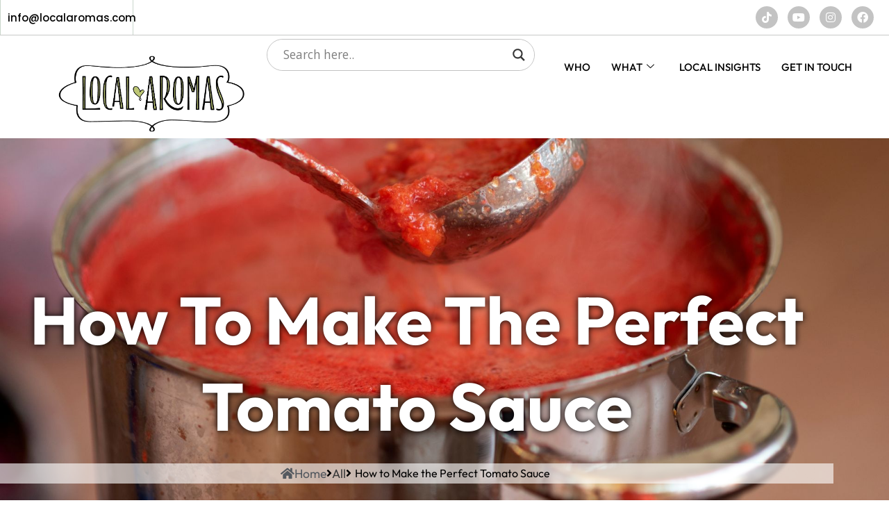

--- FILE ---
content_type: text/html; charset=UTF-8
request_url: https://www.localaromas.com/how-to-make-the-perfect-tomato-sauce/
body_size: 20485
content:
<!DOCTYPE html>
<html lang="en">
<head>
	<meta charset="UTF-8"/>
	<meta name="viewport" content="width=device-width, initial-scale=1, maximum-scale=1"/>
	<link rel="profile" href="http://gmpg.org/xfn/11"/>
	<link rel="pingback" href="https://www.localaromas.com/xmlrpc.php"/>
	<meta name='robots' content='index, follow, max-image-preview:large, max-snippet:-1, max-video-preview:-1' />
<script id="cookieyes" type="text/javascript" src="https://cdn-cookieyes.com/client_data/6da00d6f7e9aa296b0ad558f/script.js"></script>
	<!-- This site is optimized with the Yoast SEO plugin v26.7 - https://yoast.com/wordpress/plugins/seo/ -->
	<title>How to Make the Perfect Tomato Sauce - Food Tours Rome - Local Aromas</title>
	<meta name="description" content="Call: +39.3338635353: How to Make the Perfect Tomato Sauce - We design food tours &amp; wine tasting experiences, and cooking classes." />
	<link rel="canonical" href="https://www.localaromas.com/how-to-make-the-perfect-tomato-sauce/" />
	<meta property="og:locale" content="en_US" />
	<meta property="og:type" content="article" />
	<meta property="og:title" content="How to Make the Perfect Tomato Sauce - Food Tours Rome - Local Aromas" />
	<meta property="og:description" content="Call: +39.3338635353: How to Make the Perfect Tomato Sauce - We design food tours &amp; wine tasting experiences, and cooking classes." />
	<meta property="og:url" content="https://www.localaromas.com/how-to-make-the-perfect-tomato-sauce/" />
	<meta property="og:site_name" content="Food Tours Rome - Local Aromas" />
	<meta property="article:publisher" content="https://www.facebook.com/localaromas" />
	<meta property="article:published_time" content="2020-04-08T18:52:38+00:00" />
	<meta property="article:modified_time" content="2024-09-22T08:23:33+00:00" />
	<meta property="og:image" content="https://www.localaromas.com/wp-content/uploads/2020/04/How-to-Make-the-Perfect-Tomato-Sauce.jpg" />
	<meta property="og:image:width" content="1920" />
	<meta property="og:image:height" content="1080" />
	<meta property="og:image:type" content="image/jpeg" />
	<meta name="author" content="EZ seo" />
	<meta name="twitter:card" content="summary_large_image" />
	<meta name="twitter:label1" content="Written by" />
	<meta name="twitter:data1" content="EZ seo" />
	<meta name="twitter:label2" content="Est. reading time" />
	<meta name="twitter:data2" content="2 minutes" />
	<script type="application/ld+json" class="yoast-schema-graph">{"@context":"https://schema.org","@graph":[{"@type":"Article","@id":"https://www.localaromas.com/how-to-make-the-perfect-tomato-sauce/#article","isPartOf":{"@id":"https://www.localaromas.com/how-to-make-the-perfect-tomato-sauce/"},"author":{"name":"EZ seo","@id":"https://www.localaromas.com/#/schema/person/ff080305c43ed41855d12d8dd70f99fa"},"headline":"How to Make the Perfect Tomato Sauce","datePublished":"2020-04-08T18:52:38+00:00","dateModified":"2024-09-22T08:23:33+00:00","mainEntityOfPage":{"@id":"https://www.localaromas.com/how-to-make-the-perfect-tomato-sauce/"},"wordCount":316,"publisher":{"@id":"https://www.localaromas.com/#organization"},"image":{"@id":"https://www.localaromas.com/how-to-make-the-perfect-tomato-sauce/#primaryimage"},"thumbnailUrl":"https://www.localaromas.com/wp-content/uploads/2020/04/How-to-Make-the-Perfect-Tomato-Sauce.jpg","articleSection":["All","Cooking"],"inLanguage":"en"},{"@type":"WebPage","@id":"https://www.localaromas.com/how-to-make-the-perfect-tomato-sauce/","url":"https://www.localaromas.com/how-to-make-the-perfect-tomato-sauce/","name":"How to Make the Perfect Tomato Sauce - Food Tours Rome - Local Aromas","isPartOf":{"@id":"https://www.localaromas.com/#website"},"primaryImageOfPage":{"@id":"https://www.localaromas.com/how-to-make-the-perfect-tomato-sauce/#primaryimage"},"image":{"@id":"https://www.localaromas.com/how-to-make-the-perfect-tomato-sauce/#primaryimage"},"thumbnailUrl":"https://www.localaromas.com/wp-content/uploads/2020/04/How-to-Make-the-Perfect-Tomato-Sauce.jpg","datePublished":"2020-04-08T18:52:38+00:00","dateModified":"2024-09-22T08:23:33+00:00","description":"Call: +39.3338635353: How to Make the Perfect Tomato Sauce - We design food tours & wine tasting experiences, and cooking classes.","breadcrumb":{"@id":"https://www.localaromas.com/how-to-make-the-perfect-tomato-sauce/#breadcrumb"},"inLanguage":"en","potentialAction":[{"@type":"ReadAction","target":["https://www.localaromas.com/how-to-make-the-perfect-tomato-sauce/"]}]},{"@type":"ImageObject","inLanguage":"en","@id":"https://www.localaromas.com/how-to-make-the-perfect-tomato-sauce/#primaryimage","url":"https://www.localaromas.com/wp-content/uploads/2020/04/How-to-Make-the-Perfect-Tomato-Sauce.jpg","contentUrl":"https://www.localaromas.com/wp-content/uploads/2020/04/How-to-Make-the-Perfect-Tomato-Sauce.jpg","width":1920,"height":1080},{"@type":"BreadcrumbList","@id":"https://www.localaromas.com/how-to-make-the-perfect-tomato-sauce/#breadcrumb","itemListElement":[{"@type":"ListItem","position":1,"name":"Home","item":"https://www.localaromas.com/"},{"@type":"ListItem","position":2,"name":"How to Make the Perfect Tomato Sauce"}]},{"@type":"WebSite","@id":"https://www.localaromas.com/#website","url":"https://www.localaromas.com/","name":"Food Tours Rome - Local Aromas","description":"Food Tours, Wine Tastings, Cooking Classes","publisher":{"@id":"https://www.localaromas.com/#organization"},"potentialAction":[{"@type":"SearchAction","target":{"@type":"EntryPoint","urlTemplate":"https://www.localaromas.com/?s={search_term_string}"},"query-input":{"@type":"PropertyValueSpecification","valueRequired":true,"valueName":"search_term_string"}}],"inLanguage":"en"},{"@type":"Organization","@id":"https://www.localaromas.com/#organization","name":"Food Tours Rome - Local Aromas","url":"https://www.localaromas.com/","logo":{"@type":"ImageObject","inLanguage":"en","@id":"https://www.localaromas.com/#/schema/logo/image/","url":"https://www.localaromas.com/wp-content/uploads/2024/05/Logo-Local-Aromas-NERO-SVG.svg","contentUrl":"https://www.localaromas.com/wp-content/uploads/2024/05/Logo-Local-Aromas-NERO-SVG.svg","width":617,"height":307,"caption":"Food Tours Rome - Local Aromas"},"image":{"@id":"https://www.localaromas.com/#/schema/logo/image/"},"sameAs":["https://www.facebook.com/localaromas","https://www.tiktok.com/@localaromas","https://www.youtube.com/channel/UCMfZtc6P-PiDogCMtL63VjQ","https://www.instagram.com/localaromas"]},{"@type":"Person","@id":"https://www.localaromas.com/#/schema/person/ff080305c43ed41855d12d8dd70f99fa","name":"EZ seo","image":{"@type":"ImageObject","inLanguage":"en","@id":"https://www.localaromas.com/#/schema/person/image/","url":"https://secure.gravatar.com/avatar/9be55ef0a4d79a70996ef36049b31792e133c0f64697e86fad6b69a9383b3ed9?s=96&d=mm&r=g","contentUrl":"https://secure.gravatar.com/avatar/9be55ef0a4d79a70996ef36049b31792e133c0f64697e86fad6b69a9383b3ed9?s=96&d=mm&r=g","caption":"EZ seo"}}]}</script>
	<!-- / Yoast SEO plugin. -->


<link rel="alternate" type="application/rss+xml" title="Food Tours Rome - Local Aromas &raquo; Feed" href="https://www.localaromas.com/feed/" />
<link rel="alternate" title="oEmbed (JSON)" type="application/json+oembed" href="https://www.localaromas.com/wp-json/oembed/1.0/embed?url=https%3A%2F%2Fwww.localaromas.com%2Fhow-to-make-the-perfect-tomato-sauce%2F" />
<link rel="alternate" title="oEmbed (XML)" type="text/xml+oembed" href="https://www.localaromas.com/wp-json/oembed/1.0/embed?url=https%3A%2F%2Fwww.localaromas.com%2Fhow-to-make-the-perfect-tomato-sauce%2F&#038;format=xml" />
<style id='wp-img-auto-sizes-contain-inline-css'>
img:is([sizes=auto i],[sizes^="auto," i]){contain-intrinsic-size:3000px 1500px}
/*# sourceURL=wp-img-auto-sizes-contain-inline-css */
</style>
<link rel='stylesheet' id='fluentform-elementor-widget-css' href='https://www.localaromas.com/wp-content/plugins/fluentform/assets/css/fluent-forms-elementor-widget.css?ver=6.1.14' media='all' />
<link rel='stylesheet' id='xpro-elementor-addons-widgets-css' href='https://www.localaromas.com/wp-content/plugins/xpro-elementor-addons/assets/css/xpro-widgets.css?ver=9.9.1' media='all' />
<link rel='stylesheet' id='xpro-elementor-addons-responsive-css' href='https://www.localaromas.com/wp-content/plugins/xpro-elementor-addons/assets/css/xpro-responsive.css?ver=9.9.1' media='all' />
<link rel='stylesheet' id='font-awesome-css' href='https://www.localaromas.com/wp-content/plugins/elementor/assets/lib/font-awesome/css/all.min.css?ver=5.15.3' media='all' />
<link rel='stylesheet' id='xpro-icons-css' href='https://www.localaromas.com/wp-content/plugins/xpro-elementor-addons/assets/css/xpro-icons.min.css?ver=1.0.0' media='all' />
<link rel='stylesheet' id='xpro-elementor-addons-pro-widgets-css' href='https://www.localaromas.com/wp-content/plugins/xpro-elementor-addons-pro/assets/css/xpro-widgets.css?ver=9.9.1' media='all' />
<link rel='stylesheet' id='xpro-elementor-addons-pro-responsive-css' href='https://www.localaromas.com/wp-content/plugins/xpro-elementor-addons-pro/assets/css/xpro-responsive.css?ver=9.9.1' media='all' />
<link rel='stylesheet' id='jkit-elements-main-css' href='https://www.localaromas.com/wp-content/plugins/jeg-elementor-kit/assets/css/elements/main.css?ver=3.0.2' media='all' />
<style id='wp-emoji-styles-inline-css'>

	img.wp-smiley, img.emoji {
		display: inline !important;
		border: none !important;
		box-shadow: none !important;
		height: 1em !important;
		width: 1em !important;
		margin: 0 0.07em !important;
		vertical-align: -0.1em !important;
		background: none !important;
		padding: 0 !important;
	}
/*# sourceURL=wp-emoji-styles-inline-css */
</style>
<link rel='stylesheet' id='wp-block-library-css' href='https://www.localaromas.com/wp-includes/css/dist/block-library/style.min.css?ver=6.9' media='all' />
<style id='classic-theme-styles-inline-css'>
/*! This file is auto-generated */
.wp-block-button__link{color:#fff;background-color:#32373c;border-radius:9999px;box-shadow:none;text-decoration:none;padding:calc(.667em + 2px) calc(1.333em + 2px);font-size:1.125em}.wp-block-file__button{background:#32373c;color:#fff;text-decoration:none}
/*# sourceURL=/wp-includes/css/classic-themes.min.css */
</style>
<style id='global-styles-inline-css'>
:root{--wp--preset--aspect-ratio--square: 1;--wp--preset--aspect-ratio--4-3: 4/3;--wp--preset--aspect-ratio--3-4: 3/4;--wp--preset--aspect-ratio--3-2: 3/2;--wp--preset--aspect-ratio--2-3: 2/3;--wp--preset--aspect-ratio--16-9: 16/9;--wp--preset--aspect-ratio--9-16: 9/16;--wp--preset--color--black: #000000;--wp--preset--color--cyan-bluish-gray: #abb8c3;--wp--preset--color--white: #ffffff;--wp--preset--color--pale-pink: #f78da7;--wp--preset--color--vivid-red: #cf2e2e;--wp--preset--color--luminous-vivid-orange: #ff6900;--wp--preset--color--luminous-vivid-amber: #fcb900;--wp--preset--color--light-green-cyan: #7bdcb5;--wp--preset--color--vivid-green-cyan: #00d084;--wp--preset--color--pale-cyan-blue: #8ed1fc;--wp--preset--color--vivid-cyan-blue: #0693e3;--wp--preset--color--vivid-purple: #9b51e0;--wp--preset--gradient--vivid-cyan-blue-to-vivid-purple: linear-gradient(135deg,rgb(6,147,227) 0%,rgb(155,81,224) 100%);--wp--preset--gradient--light-green-cyan-to-vivid-green-cyan: linear-gradient(135deg,rgb(122,220,180) 0%,rgb(0,208,130) 100%);--wp--preset--gradient--luminous-vivid-amber-to-luminous-vivid-orange: linear-gradient(135deg,rgb(252,185,0) 0%,rgb(255,105,0) 100%);--wp--preset--gradient--luminous-vivid-orange-to-vivid-red: linear-gradient(135deg,rgb(255,105,0) 0%,rgb(207,46,46) 100%);--wp--preset--gradient--very-light-gray-to-cyan-bluish-gray: linear-gradient(135deg,rgb(238,238,238) 0%,rgb(169,184,195) 100%);--wp--preset--gradient--cool-to-warm-spectrum: linear-gradient(135deg,rgb(74,234,220) 0%,rgb(151,120,209) 20%,rgb(207,42,186) 40%,rgb(238,44,130) 60%,rgb(251,105,98) 80%,rgb(254,248,76) 100%);--wp--preset--gradient--blush-light-purple: linear-gradient(135deg,rgb(255,206,236) 0%,rgb(152,150,240) 100%);--wp--preset--gradient--blush-bordeaux: linear-gradient(135deg,rgb(254,205,165) 0%,rgb(254,45,45) 50%,rgb(107,0,62) 100%);--wp--preset--gradient--luminous-dusk: linear-gradient(135deg,rgb(255,203,112) 0%,rgb(199,81,192) 50%,rgb(65,88,208) 100%);--wp--preset--gradient--pale-ocean: linear-gradient(135deg,rgb(255,245,203) 0%,rgb(182,227,212) 50%,rgb(51,167,181) 100%);--wp--preset--gradient--electric-grass: linear-gradient(135deg,rgb(202,248,128) 0%,rgb(113,206,126) 100%);--wp--preset--gradient--midnight: linear-gradient(135deg,rgb(2,3,129) 0%,rgb(40,116,252) 100%);--wp--preset--font-size--small: 13px;--wp--preset--font-size--medium: 20px;--wp--preset--font-size--large: 36px;--wp--preset--font-size--x-large: 42px;--wp--preset--spacing--20: 0.44rem;--wp--preset--spacing--30: 0.67rem;--wp--preset--spacing--40: 1rem;--wp--preset--spacing--50: 1.5rem;--wp--preset--spacing--60: 2.25rem;--wp--preset--spacing--70: 3.38rem;--wp--preset--spacing--80: 5.06rem;--wp--preset--shadow--natural: 6px 6px 9px rgba(0, 0, 0, 0.2);--wp--preset--shadow--deep: 12px 12px 50px rgba(0, 0, 0, 0.4);--wp--preset--shadow--sharp: 6px 6px 0px rgba(0, 0, 0, 0.2);--wp--preset--shadow--outlined: 6px 6px 0px -3px rgb(255, 255, 255), 6px 6px rgb(0, 0, 0);--wp--preset--shadow--crisp: 6px 6px 0px rgb(0, 0, 0);}:where(.is-layout-flex){gap: 0.5em;}:where(.is-layout-grid){gap: 0.5em;}body .is-layout-flex{display: flex;}.is-layout-flex{flex-wrap: wrap;align-items: center;}.is-layout-flex > :is(*, div){margin: 0;}body .is-layout-grid{display: grid;}.is-layout-grid > :is(*, div){margin: 0;}:where(.wp-block-columns.is-layout-flex){gap: 2em;}:where(.wp-block-columns.is-layout-grid){gap: 2em;}:where(.wp-block-post-template.is-layout-flex){gap: 1.25em;}:where(.wp-block-post-template.is-layout-grid){gap: 1.25em;}.has-black-color{color: var(--wp--preset--color--black) !important;}.has-cyan-bluish-gray-color{color: var(--wp--preset--color--cyan-bluish-gray) !important;}.has-white-color{color: var(--wp--preset--color--white) !important;}.has-pale-pink-color{color: var(--wp--preset--color--pale-pink) !important;}.has-vivid-red-color{color: var(--wp--preset--color--vivid-red) !important;}.has-luminous-vivid-orange-color{color: var(--wp--preset--color--luminous-vivid-orange) !important;}.has-luminous-vivid-amber-color{color: var(--wp--preset--color--luminous-vivid-amber) !important;}.has-light-green-cyan-color{color: var(--wp--preset--color--light-green-cyan) !important;}.has-vivid-green-cyan-color{color: var(--wp--preset--color--vivid-green-cyan) !important;}.has-pale-cyan-blue-color{color: var(--wp--preset--color--pale-cyan-blue) !important;}.has-vivid-cyan-blue-color{color: var(--wp--preset--color--vivid-cyan-blue) !important;}.has-vivid-purple-color{color: var(--wp--preset--color--vivid-purple) !important;}.has-black-background-color{background-color: var(--wp--preset--color--black) !important;}.has-cyan-bluish-gray-background-color{background-color: var(--wp--preset--color--cyan-bluish-gray) !important;}.has-white-background-color{background-color: var(--wp--preset--color--white) !important;}.has-pale-pink-background-color{background-color: var(--wp--preset--color--pale-pink) !important;}.has-vivid-red-background-color{background-color: var(--wp--preset--color--vivid-red) !important;}.has-luminous-vivid-orange-background-color{background-color: var(--wp--preset--color--luminous-vivid-orange) !important;}.has-luminous-vivid-amber-background-color{background-color: var(--wp--preset--color--luminous-vivid-amber) !important;}.has-light-green-cyan-background-color{background-color: var(--wp--preset--color--light-green-cyan) !important;}.has-vivid-green-cyan-background-color{background-color: var(--wp--preset--color--vivid-green-cyan) !important;}.has-pale-cyan-blue-background-color{background-color: var(--wp--preset--color--pale-cyan-blue) !important;}.has-vivid-cyan-blue-background-color{background-color: var(--wp--preset--color--vivid-cyan-blue) !important;}.has-vivid-purple-background-color{background-color: var(--wp--preset--color--vivid-purple) !important;}.has-black-border-color{border-color: var(--wp--preset--color--black) !important;}.has-cyan-bluish-gray-border-color{border-color: var(--wp--preset--color--cyan-bluish-gray) !important;}.has-white-border-color{border-color: var(--wp--preset--color--white) !important;}.has-pale-pink-border-color{border-color: var(--wp--preset--color--pale-pink) !important;}.has-vivid-red-border-color{border-color: var(--wp--preset--color--vivid-red) !important;}.has-luminous-vivid-orange-border-color{border-color: var(--wp--preset--color--luminous-vivid-orange) !important;}.has-luminous-vivid-amber-border-color{border-color: var(--wp--preset--color--luminous-vivid-amber) !important;}.has-light-green-cyan-border-color{border-color: var(--wp--preset--color--light-green-cyan) !important;}.has-vivid-green-cyan-border-color{border-color: var(--wp--preset--color--vivid-green-cyan) !important;}.has-pale-cyan-blue-border-color{border-color: var(--wp--preset--color--pale-cyan-blue) !important;}.has-vivid-cyan-blue-border-color{border-color: var(--wp--preset--color--vivid-cyan-blue) !important;}.has-vivid-purple-border-color{border-color: var(--wp--preset--color--vivid-purple) !important;}.has-vivid-cyan-blue-to-vivid-purple-gradient-background{background: var(--wp--preset--gradient--vivid-cyan-blue-to-vivid-purple) !important;}.has-light-green-cyan-to-vivid-green-cyan-gradient-background{background: var(--wp--preset--gradient--light-green-cyan-to-vivid-green-cyan) !important;}.has-luminous-vivid-amber-to-luminous-vivid-orange-gradient-background{background: var(--wp--preset--gradient--luminous-vivid-amber-to-luminous-vivid-orange) !important;}.has-luminous-vivid-orange-to-vivid-red-gradient-background{background: var(--wp--preset--gradient--luminous-vivid-orange-to-vivid-red) !important;}.has-very-light-gray-to-cyan-bluish-gray-gradient-background{background: var(--wp--preset--gradient--very-light-gray-to-cyan-bluish-gray) !important;}.has-cool-to-warm-spectrum-gradient-background{background: var(--wp--preset--gradient--cool-to-warm-spectrum) !important;}.has-blush-light-purple-gradient-background{background: var(--wp--preset--gradient--blush-light-purple) !important;}.has-blush-bordeaux-gradient-background{background: var(--wp--preset--gradient--blush-bordeaux) !important;}.has-luminous-dusk-gradient-background{background: var(--wp--preset--gradient--luminous-dusk) !important;}.has-pale-ocean-gradient-background{background: var(--wp--preset--gradient--pale-ocean) !important;}.has-electric-grass-gradient-background{background: var(--wp--preset--gradient--electric-grass) !important;}.has-midnight-gradient-background{background: var(--wp--preset--gradient--midnight) !important;}.has-small-font-size{font-size: var(--wp--preset--font-size--small) !important;}.has-medium-font-size{font-size: var(--wp--preset--font-size--medium) !important;}.has-large-font-size{font-size: var(--wp--preset--font-size--large) !important;}.has-x-large-font-size{font-size: var(--wp--preset--font-size--x-large) !important;}
:where(.wp-block-post-template.is-layout-flex){gap: 1.25em;}:where(.wp-block-post-template.is-layout-grid){gap: 1.25em;}
:where(.wp-block-term-template.is-layout-flex){gap: 1.25em;}:where(.wp-block-term-template.is-layout-grid){gap: 1.25em;}
:where(.wp-block-columns.is-layout-flex){gap: 2em;}:where(.wp-block-columns.is-layout-grid){gap: 2em;}
:root :where(.wp-block-pullquote){font-size: 1.5em;line-height: 1.6;}
/*# sourceURL=global-styles-inline-css */
</style>
<link rel='stylesheet' id='dashicons-css' href='https://www.localaromas.com/wp-includes/css/dashicons.min.css?ver=6.9' media='all' />
<link rel='stylesheet' id='admin-bar-css' href='https://www.localaromas.com/wp-includes/css/admin-bar.min.css?ver=6.9' media='all' />
<style id='admin-bar-inline-css'>

    /* Hide CanvasJS credits for P404 charts specifically */
    #p404RedirectChart .canvasjs-chart-credit {
        display: none !important;
    }
    
    #p404RedirectChart canvas {
        border-radius: 6px;
    }

    .p404-redirect-adminbar-weekly-title {
        font-weight: bold;
        font-size: 14px;
        color: #fff;
        margin-bottom: 6px;
    }

    #wpadminbar #wp-admin-bar-p404_free_top_button .ab-icon:before {
        content: "\f103";
        color: #dc3545;
        top: 3px;
    }
    
    #wp-admin-bar-p404_free_top_button .ab-item {
        min-width: 80px !important;
        padding: 0px !important;
    }
    
    /* Ensure proper positioning and z-index for P404 dropdown */
    .p404-redirect-adminbar-dropdown-wrap { 
        min-width: 0; 
        padding: 0;
        position: static !important;
    }
    
    #wpadminbar #wp-admin-bar-p404_free_top_button_dropdown {
        position: static !important;
    }
    
    #wpadminbar #wp-admin-bar-p404_free_top_button_dropdown .ab-item {
        padding: 0 !important;
        margin: 0 !important;
    }
    
    .p404-redirect-dropdown-container {
        min-width: 340px;
        padding: 18px 18px 12px 18px;
        background: #23282d !important;
        color: #fff;
        border-radius: 12px;
        box-shadow: 0 8px 32px rgba(0,0,0,0.25);
        margin-top: 10px;
        position: relative !important;
        z-index: 999999 !important;
        display: block !important;
        border: 1px solid #444;
    }
    
    /* Ensure P404 dropdown appears on hover */
    #wpadminbar #wp-admin-bar-p404_free_top_button .p404-redirect-dropdown-container { 
        display: none !important;
    }
    
    #wpadminbar #wp-admin-bar-p404_free_top_button:hover .p404-redirect-dropdown-container { 
        display: block !important;
    }
    
    #wpadminbar #wp-admin-bar-p404_free_top_button:hover #wp-admin-bar-p404_free_top_button_dropdown .p404-redirect-dropdown-container {
        display: block !important;
    }
    
    .p404-redirect-card {
        background: #2c3338;
        border-radius: 8px;
        padding: 18px 18px 12px 18px;
        box-shadow: 0 2px 8px rgba(0,0,0,0.07);
        display: flex;
        flex-direction: column;
        align-items: flex-start;
        border: 1px solid #444;
    }
    
    .p404-redirect-btn {
        display: inline-block;
        background: #dc3545;
        color: #fff !important;
        font-weight: bold;
        padding: 5px 22px;
        border-radius: 8px;
        text-decoration: none;
        font-size: 17px;
        transition: background 0.2s, box-shadow 0.2s;
        margin-top: 8px;
        box-shadow: 0 2px 8px rgba(220,53,69,0.15);
        text-align: center;
        line-height: 1.6;
    }
    
    .p404-redirect-btn:hover {
        background: #c82333;
        color: #fff !important;
        box-shadow: 0 4px 16px rgba(220,53,69,0.25);
    }
    
    /* Prevent conflicts with other admin bar dropdowns */
    #wpadminbar .ab-top-menu > li:hover > .ab-item,
    #wpadminbar .ab-top-menu > li.hover > .ab-item {
        z-index: auto;
    }
    
    #wpadminbar #wp-admin-bar-p404_free_top_button:hover > .ab-item {
        z-index: 999998 !important;
    }
    
/*# sourceURL=admin-bar-inline-css */
</style>
<link rel='stylesheet' id='sbttb-fonts-css' href='https://www.localaromas.com/wp-content/plugins/smooth-back-to-top-button/assets/css/sbttb-fonts.css?ver=1.2' media='all' />
<link rel='stylesheet' id='sbttb-style-css' href='https://www.localaromas.com/wp-content/plugins/smooth-back-to-top-button/assets/css/smooth-back-to-top-button.css?ver=1.2' media='all' />
<link rel='stylesheet' id='xpro-theme-builder-css' href='https://www.localaromas.com/wp-content/plugins/xpro-theme-builder/assets/css/xpro-theme-builder.css?ver=1.2.11' media='all' />
<link rel='stylesheet' id='elementor-icons-css' href='https://www.localaromas.com/wp-content/plugins/elementor/assets/lib/eicons/css/elementor-icons.min.css?ver=5.45.0' media='all' />
<link rel='stylesheet' id='elementor-frontend-css' href='https://www.localaromas.com/wp-content/plugins/elementor/assets/css/frontend.min.css?ver=3.34.1' media='all' />
<style id='elementor-frontend-inline-css'>
.elementor-12672 .elementor-element.elementor-element-a6e1a27:not(.elementor-motion-effects-element-type-background), .elementor-12672 .elementor-element.elementor-element-a6e1a27 > .elementor-motion-effects-container > .elementor-motion-effects-layer{background-image:url("https://www.localaromas.com/wp-content/uploads/2020/04/How-to-Make-the-Perfect-Tomato-Sauce.jpg");}
/*# sourceURL=elementor-frontend-inline-css */
</style>
<link rel='stylesheet' id='elementor-post-12370-css' href='https://www.localaromas.com/wp-content/uploads/elementor/css/post-12370.css?ver=1768806140' media='all' />
<link rel='stylesheet' id='xpro-elementor-widgetarea-editor-css' href='https://www.localaromas.com/wp-content/plugins/xpro-elementor-addons/inc/controls/assets/css/widgetarea-editor.css?ver=9.9.1' media='all' />
<link rel='stylesheet' id='font-awesome-5-all-css' href='https://www.localaromas.com/wp-content/plugins/elementor/assets/lib/font-awesome/css/all.min.css?ver=3.34.1' media='all' />
<link rel='stylesheet' id='font-awesome-4-shim-css' href='https://www.localaromas.com/wp-content/plugins/elementor/assets/lib/font-awesome/css/v4-shims.min.css?ver=3.34.1' media='all' />
<link rel='stylesheet' id='elementor-post-12298-css' href='https://www.localaromas.com/wp-content/uploads/elementor/css/post-12298.css?ver=1768806140' media='all' />
<link rel='stylesheet' id='elementor-post-12330-css' href='https://www.localaromas.com/wp-content/uploads/elementor/css/post-12330.css?ver=1768806140' media='all' />
<link rel='stylesheet' id='elementor-post-12672-css' href='https://www.localaromas.com/wp-content/uploads/elementor/css/post-12672.css?ver=1768806140' media='all' />
<link rel='stylesheet' id='hello-elementor-css' href='https://www.localaromas.com/wp-content/themes/EZTheme/style.min.css?ver=3.0.2' media='all' />
<link rel='stylesheet' id='hello-elementor-theme-style-css' href='https://www.localaromas.com/wp-content/themes/EZTheme/theme.min.css?ver=3.0.2' media='all' />
<link rel='stylesheet' id='hello-elementor-header-footer-css' href='https://www.localaromas.com/wp-content/themes/EZTheme/header-footer.min.css?ver=3.0.2' media='all' />
<link rel='stylesheet' id='wpdreams-asl-basic-css' href='https://www.localaromas.com/wp-content/plugins/ajax-search-lite/css/style.basic.css?ver=4.13.4' media='all' />
<style id='wpdreams-asl-basic-inline-css'>

					div[id*='ajaxsearchlitesettings'].searchsettings .asl_option_inner label {
						font-size: 0px !important;
						color: rgba(0, 0, 0, 0);
					}
					div[id*='ajaxsearchlitesettings'].searchsettings .asl_option_inner label:after {
						font-size: 11px !important;
						position: absolute;
						top: 0;
						left: 0;
						z-index: 1;
					}
					.asl_w_container {
						width: 100%;
						margin: 0px 0px 0px 0px;
						min-width: 200px;
					}
					div[id*='ajaxsearchlite'].asl_m {
						width: 100%;
					}
					div[id*='ajaxsearchliteres'].wpdreams_asl_results div.resdrg span.highlighted {
						font-weight: bold;
						color: rgba(217, 49, 43, 1);
						background-color: rgba(238, 238, 238, 1);
					}
					div[id*='ajaxsearchliteres'].wpdreams_asl_results .results img.asl_image {
						width: 70px;
						height: 70px;
						object-fit: cover;
					}
					div[id*='ajaxsearchlite'].asl_r .results {
						max-height: none;
					}
					div[id*='ajaxsearchlite'].asl_r {
						position: absolute;
					}
				
						div.asl_m.asl_w {
							border:1px solid rgba(0, 0, 0, 0.24) !important;border-radius:25px 25px 25px 25px !important;
							box-shadow: none !important;
						}
						div.asl_m.asl_w .probox {border: none !important;}
					
						div.asl_r.asl_w.vertical .results .item::after {
							display: block;
							position: absolute;
							bottom: 0;
							content: '';
							height: 1px;
							width: 100%;
							background: #D8D8D8;
						}
						div.asl_r.asl_w.vertical .results .item.asl_last_item::after {
							display: none;
						}
					
/*# sourceURL=wpdreams-asl-basic-inline-css */
</style>
<link rel='stylesheet' id='wpdreams-asl-instance-css' href='https://www.localaromas.com/wp-content/plugins/ajax-search-lite/css/style-curvy-black.css?ver=4.13.4' media='all' />
<link rel='stylesheet' id='ekit-widget-styles-css' href='https://www.localaromas.com/wp-content/plugins/elementskit-lite/widgets/init/assets/css/widget-styles.css?ver=3.7.8' media='all' />
<link rel='stylesheet' id='ekit-responsive-css' href='https://www.localaromas.com/wp-content/plugins/elementskit-lite/widgets/init/assets/css/responsive.css?ver=3.7.8' media='all' />
<link rel='stylesheet' id='the-grid-css' href='https://www.localaromas.com/wp-content/plugins/the-grid/frontend/assets/css/the-grid.min.css?ver=2.8.0' media='all' />
<style id='the-grid-inline-css'>
.tolb-holder{background:rgba(0,0,0,0.8)}.tolb-holder .tolb-close,.tolb-holder .tolb-title,.tolb-holder .tolb-counter,.tolb-holder .tolb-next i,.tolb-holder .tolb-prev i{color:#ffffff}.tolb-holder .tolb-load{border-color:rgba(1,0,0,0.2);border-left:3px solid #ffffff}
.to-heart-icon,.to-heart-icon svg,.to-post-like,.to-post-like .to-like-count{position:relative;display:inline-block}.to-post-like{width:auto;cursor:pointer;font-weight:400}.to-heart-icon{float:left;margin:0 4px 0 0}.to-heart-icon svg{overflow:visible;width:15px;height:14px}.to-heart-icon g{-webkit-transform:scale(1);transform:scale(1)}.to-heart-icon path{-webkit-transform:scale(1);transform:scale(1);transition:fill .4s ease,stroke .4s ease}.no-liked .to-heart-icon path{fill:#999;stroke:#999}.empty-heart .to-heart-icon path{fill:transparent!important;stroke:#999}.liked .to-heart-icon path,.to-heart-icon svg:hover path{fill:#ff6863!important;stroke:#ff6863!important}@keyframes heartBeat{0%{transform:scale(1)}20%{transform:scale(.8)}30%{transform:scale(.95)}45%{transform:scale(.75)}50%{transform:scale(.85)}100%{transform:scale(.9)}}@-webkit-keyframes heartBeat{0%,100%,50%{-webkit-transform:scale(1)}20%{-webkit-transform:scale(.8)}30%{-webkit-transform:scale(.95)}45%{-webkit-transform:scale(.75)}}.heart-pulse g{-webkit-animation-name:heartBeat;animation-name:heartBeat;-webkit-animation-duration:1s;animation-duration:1s;-webkit-animation-iteration-count:infinite;animation-iteration-count:infinite;-webkit-transform-origin:50% 50%;transform-origin:50% 50%}.to-post-like a{color:inherit!important;fill:inherit!important;stroke:inherit!important}
/*# sourceURL=the-grid-inline-css */
</style>
<link rel='stylesheet' id='elementor-gf-local-fredoka-css' href='https://www.localaromas.com/wp-content/uploads/elementor/google-fonts/css/fredoka.css?ver=1742379098' media='all' />
<link rel='stylesheet' id='elementor-gf-local-outfit-css' href='https://www.localaromas.com/wp-content/uploads/elementor/google-fonts/css/outfit.css?ver=1742379102' media='all' />
<link rel='stylesheet' id='elementor-gf-local-handlee-css' href='https://www.localaromas.com/wp-content/uploads/elementor/google-fonts/css/handlee.css?ver=1742379102' media='all' />
<link rel='stylesheet' id='elementor-gf-local-poppins-css' href='https://www.localaromas.com/wp-content/uploads/elementor/google-fonts/css/poppins.css?ver=1742379104' media='all' />
<link rel='stylesheet' id='elementor-icons-shared-0-css' href='https://www.localaromas.com/wp-content/plugins/elementor/assets/lib/font-awesome/css/fontawesome.min.css?ver=5.15.3' media='all' />
<link rel='stylesheet' id='elementor-icons-fa-brands-css' href='https://www.localaromas.com/wp-content/plugins/elementor/assets/lib/font-awesome/css/brands.min.css?ver=5.15.3' media='all' />
<link rel='stylesheet' id='elementor-icons-fa-solid-css' href='https://www.localaromas.com/wp-content/plugins/elementor/assets/lib/font-awesome/css/solid.min.css?ver=5.15.3' media='all' />
<script src="https://www.localaromas.com/wp-includes/js/jquery/jquery.min.js?ver=3.7.1" id="jquery-core-js"></script>
<script src="https://www.localaromas.com/wp-includes/js/jquery/jquery-migrate.min.js?ver=3.4.1" id="jquery-migrate-js"></script>
<script src="https://www.localaromas.com/wp-content/plugins/elementor/assets/lib/font-awesome/js/v4-shims.min.js?ver=3.34.1" id="font-awesome-4-shim-js"></script>
<link rel="https://api.w.org/" href="https://www.localaromas.com/wp-json/" /><link rel="alternate" title="JSON" type="application/json" href="https://www.localaromas.com/wp-json/wp/v2/posts/10751" /><link rel="EditURI" type="application/rsd+xml" title="RSD" href="https://www.localaromas.com/xmlrpc.php?rsd" />
<link rel='shortlink' href='https://www.localaromas.com/?p=10751' />
        <script type="text/javascript">
            (function() {
                var sbSiteSecret = "726ceff7-e360-4097-9a3e-3a32f319065c";
                window.sitebehaviourTrackingSecret = sbSiteSecret;
                var scriptElement = document.createElement('script');
                scriptElement.async = true;
                scriptElement.id = "site-behaviour-script-v2";
                scriptElement.src = "https://sitebehaviour-cdn.fra1.cdn.digitaloceanspaces.com/index.min.js?sitebehaviour-secret=" + sbSiteSecret;
                document.head.appendChild(scriptElement); 
            })()
        </script>
        
            <style type="text/css">
                .progress-wrap {
                    bottom: 50px;
                    height: 46px;
                    width: 46px;
                    border-radius: 46px;
                    background-color: #ffffff;
                    box-shadow: inset 0 0 0 2px #bdc87b;
                }

                .progress-wrap.btn-left-side {
                    left: 50px;
                }

                .progress-wrap.btn-right-side {
                    right: 50px;
                }

				.progress-wrap.btn-center {
					inset-inline: 0;
					margin-inline: auto;
				}

                .progress-wrap::after {
                    width: 46px;
                    height: 46px;
                    color: #bdc87b;
                    font-size: 24px;
                    content: '\e911';
                    line-height: 46px;
                }

                .progress-wrap:hover::after {
                    color: #1f2029;
                }

                .progress-wrap svg.progress-circle path {
                    stroke: #1f2029;
                    stroke-width: 2px;
                }

                
                
                
            </style>

			<!-- Schema optimized by Schema Pro --><script type="application/ld+json">[]</script><!-- / Schema optimized by Schema Pro -->				<link rel="preconnect" href="https://fonts.gstatic.com" crossorigin />
				<link rel="preload" as="style" href="//fonts.googleapis.com/css?family=Open+Sans&display=swap" />
								<link rel="stylesheet" href="//fonts.googleapis.com/css?family=Open+Sans&display=swap" media="all" />
				<meta name="generator" content="Elementor 3.34.1; features: additional_custom_breakpoints; settings: css_print_method-external, google_font-enabled, font_display-auto">
			<style>
				.e-con.e-parent:nth-of-type(n+4):not(.e-lazyloaded):not(.e-no-lazyload),
				.e-con.e-parent:nth-of-type(n+4):not(.e-lazyloaded):not(.e-no-lazyload) * {
					background-image: none !important;
				}
				@media screen and (max-height: 1024px) {
					.e-con.e-parent:nth-of-type(n+3):not(.e-lazyloaded):not(.e-no-lazyload),
					.e-con.e-parent:nth-of-type(n+3):not(.e-lazyloaded):not(.e-no-lazyload) * {
						background-image: none !important;
					}
				}
				@media screen and (max-height: 640px) {
					.e-con.e-parent:nth-of-type(n+2):not(.e-lazyloaded):not(.e-no-lazyload),
					.e-con.e-parent:nth-of-type(n+2):not(.e-lazyloaded):not(.e-no-lazyload) * {
						background-image: none !important;
					}
				}
			</style>
			<meta name="msvalidate.01" content="4C93B95CAF8A6EAEC011DBC6E9CDDA3E" />			<style id="wpsp-style-frontend"></style>
			<link rel="icon" href="https://www.localaromas.com/wp-content/uploads/2019/06/cropped-localaromas_400x400-1-32x32.jpg" sizes="32x32" />
<link rel="icon" href="https://www.localaromas.com/wp-content/uploads/2019/06/cropped-localaromas_400x400-1-192x192.jpg" sizes="192x192" />
<link rel="apple-touch-icon" href="https://www.localaromas.com/wp-content/uploads/2019/06/cropped-localaromas_400x400-1-180x180.jpg" />
<meta name="msapplication-TileImage" content="https://www.localaromas.com/wp-content/uploads/2019/06/cropped-localaromas_400x400-1-270x270.jpg" />
		<style id="wp-custom-css">
			h1, h2, h3, h4, h5, h6 {
	line-height: 1.3em!important;
}
.xpro-theme-builder-side-panel{
	display: none!Important;
}
.full-width-container {
    width: 100%; /* Larghezza piena */
    padding: 10px; /* Padding di 10px su tutti i lati */
    box-sizing: border-box; /* Include il padding e il bordo nella larghezza e altezza dell'elemento */
}
.elementor-button{
	text-decoration:none!important;
}
.article-content iframe {
    width: 100%;
    max-width: 560px; /* Puoi modificare questa dimensione in base alle tue necessità */
    height: 315px; /* Puoi modificare questa dimensione in base alle tue necessità */
}
		</style>
		</head>

<body class="wp-singular post-template-default single single-post postid-10751 single-format-standard wp-theme-EZTheme wp-schema-pro-2.10.6 xpro-theme-builder-template jkit-color-scheme elementor-default elementor-kit-12370">
	<header class="xpro-theme-builder-header" itemscope="itemscope" itemtype="https://schema.org/WPHeader">
		<p class="main-title xpro-hidden" itemprop="headline"><a href="https://www.localaromas.com" title="Food Tours Rome &#8211; Local Aromas" rel="home">Food Tours Rome &#8211; Local Aromas</a></p>
		<nav class="xpro-theme-builder-header-nav">
					<div data-elementor-type="xpro-themer" data-elementor-id="12298" class="elementor elementor-12298 post-10751 post type-post status-publish format-standard has-post-thumbnail hentry category-all category-recipes">
						<section class="elementor-section elementor-top-section elementor-element elementor-element-98e75f5 elementor-section-content-middle elementor-section-full_width elementor-hidden-tablet elementor-hidden-mobile elementor-section-height-default elementor-section-height-default" data-id="98e75f5" data-element_type="section" data-settings="{&quot;background_background&quot;:&quot;classic&quot;}">
						<div class="elementor-container elementor-column-gap-default">
					<div class="elementor-column elementor-col-33 elementor-top-column elementor-element elementor-element-fd55e40" data-id="fd55e40" data-element_type="column">
			<div class="elementor-widget-wrap elementor-element-populated">
						<div class="elementor-element elementor-element-50640a6 elementor-widget elementor-widget-xpro-heading" data-id="50640a6" data-element_type="widget" data-widget_type="xpro-heading.default">
				<div class="elementor-widget-container">
					<div class="xpro-heading-wrapper xpro-simple-heading-wrapper">
	<a href="mailto:info@localaromas.com "><h2 class="xpro-heading-title">info@localaromas.com  </h2></a></div>
				</div>
				</div>
					</div>
		</div>
				<div class="elementor-column elementor-col-33 elementor-top-column elementor-element elementor-element-07bad75" data-id="07bad75" data-element_type="column">
			<div class="elementor-widget-wrap">
							</div>
		</div>
				<div class="elementor-column elementor-col-33 elementor-top-column elementor-element elementor-element-200e02b" data-id="200e02b" data-element_type="column">
			<div class="elementor-widget-wrap elementor-element-populated">
						<div class="elementor-element elementor-element-6be6aa6 e-grid-align-right e-grid-align-mobile-center elementor-widget-tablet__width-initial elementor-shape-rounded elementor-grid-0 elementor-widget elementor-widget-social-icons" data-id="6be6aa6" data-element_type="widget" data-widget_type="social-icons.default">
				<div class="elementor-widget-container">
							<div class="elementor-social-icons-wrapper elementor-grid" role="list">
							<span class="elementor-grid-item" role="listitem">
					<a class="elementor-icon elementor-social-icon elementor-social-icon-tiktok elementor-repeater-item-ccd7bb9" href="https://www.tiktok.com/@localaromas" target="_blank">
						<span class="elementor-screen-only">Tiktok</span>
						<i aria-hidden="true" class="fab fa-tiktok"></i>					</a>
				</span>
							<span class="elementor-grid-item" role="listitem">
					<a class="elementor-icon elementor-social-icon elementor-social-icon-youtube elementor-repeater-item-ac0b948" href="https://www.youtube.com/channel/UCMfZtc6P-PiDogCMtL63VjQ" target="_blank">
						<span class="elementor-screen-only">Youtube</span>
						<i aria-hidden="true" class="fab fa-youtube"></i>					</a>
				</span>
							<span class="elementor-grid-item" role="listitem">
					<a class="elementor-icon elementor-social-icon elementor-social-icon-instagram elementor-repeater-item-7554ba3" href="https://www.instagram.com/localaromas" target="_blank">
						<span class="elementor-screen-only">Instagram</span>
						<i aria-hidden="true" class="fab fa-instagram"></i>					</a>
				</span>
							<span class="elementor-grid-item" role="listitem">
					<a class="elementor-icon elementor-social-icon elementor-social-icon-facebook elementor-repeater-item-9890231" href="https://www.facebook.com/localaromas" target="_blank">
						<span class="elementor-screen-only">Facebook</span>
						<i aria-hidden="true" class="fab fa-facebook"></i>					</a>
				</span>
					</div>
						</div>
				</div>
					</div>
		</div>
					</div>
		</section>
		<div class="elementor-element elementor-element-13ae6fd e-con-full e-flex e-con e-parent" data-id="13ae6fd" data-element_type="container" data-settings="{&quot;background_background&quot;:&quot;classic&quot;}">
		<div class="elementor-element elementor-element-cd292b5 e-con-full e-flex e-con e-child" data-id="cd292b5" data-element_type="container">
				<div class="elementor-element elementor-element-7947637 elementor-widget elementor-widget-image" data-id="7947637" data-element_type="widget" data-widget_type="image.default">
				<div class="elementor-widget-container">
																<a href="https://www.localaromas.com/">
							<img fetchpriority="high" width="935" height="409" src="https://www.localaromas.com/wp-content/uploads/2024/05/Experiences-Local-Aromas-Logo.png" class="attachment-full size-full wp-image-12107" alt="Local Aromas ood tours &amp; wine tasting experiences" decoding="async" srcset="https://www.localaromas.com/wp-content/uploads/2024/05/Experiences-Local-Aromas-Logo.png 935w, https://www.localaromas.com/wp-content/uploads/2024/05/Experiences-Local-Aromas-Logo-500x219.png 500w, https://www.localaromas.com/wp-content/uploads/2024/05/Experiences-Local-Aromas-Logo-300x131.png 300w, https://www.localaromas.com/wp-content/uploads/2024/05/Experiences-Local-Aromas-Logo-768x336.png 768w" sizes="(max-width: 935px) 100vw, 935px" />								</a>
															</div>
				</div>
				</div>
		<div class="elementor-element elementor-element-8263c0f e-con-full elementor-hidden-mobile e-flex e-con e-child" data-id="8263c0f" data-element_type="container">
				<div class="elementor-element elementor-element-029dcf6 elementor-widget elementor-widget-shortcode" data-id="029dcf6" data-element_type="widget" data-widget_type="shortcode.default">
				<div class="elementor-widget-container">
							<div class="elementor-shortcode"><div class="asl_w_container asl_w_container_1" data-id="1" data-instance="1">
	<div id='ajaxsearchlite1'
		data-id="1"
		data-instance="1"
		class="asl_w asl_m asl_m_1 asl_m_1_1">
		<div class="probox">

	
	<div class='prosettings' style='display:none;' data-opened=0>
				<div class='innericon'>
			<svg version="1.1" xmlns="http://www.w3.org/2000/svg" xmlns:xlink="http://www.w3.org/1999/xlink" x="0px" y="0px" width="22" height="22" viewBox="0 0 512 512" enable-background="new 0 0 512 512" xml:space="preserve">
					<polygon transform = "rotate(90 256 256)" points="142.332,104.886 197.48,50 402.5,256 197.48,462 142.332,407.113 292.727,256 "/>
				</svg>
		</div>
	</div>

	
	
	<div class='proinput'>
		<form role="search" action='#' autocomplete="off"
				aria-label="Search form">
			<input aria-label="Search input"
					type='search' class='orig'
					tabindex="0"
					name='phrase'
					placeholder='Search here..'
					value=''
					autocomplete="off"/>
			<input aria-label="Search autocomplete"
					type='text'
					class='autocomplete'
					tabindex="-1"
					name='phrase'
					value=''
					autocomplete="off" disabled/>
			<input type='submit' value="Start search" style='width:0; height: 0; visibility: hidden;'>
		</form>
	</div>

	
	
	<button class='promagnifier' tabindex="0" aria-label="Search magnifier">
				<span class='innericon' style="display:block;">
			<svg version="1.1" xmlns="http://www.w3.org/2000/svg" xmlns:xlink="http://www.w3.org/1999/xlink" x="0px" y="0px" width="22" height="22" viewBox="0 0 512 512" enable-background="new 0 0 512 512" xml:space="preserve">
					<path d="M460.355,421.59L353.844,315.078c20.041-27.553,31.885-61.437,31.885-98.037
						C385.729,124.934,310.793,50,218.686,50C126.58,50,51.645,124.934,51.645,217.041c0,92.106,74.936,167.041,167.041,167.041
						c34.912,0,67.352-10.773,94.184-29.158L419.945,462L460.355,421.59z M100.631,217.041c0-65.096,52.959-118.056,118.055-118.056
						c65.098,0,118.057,52.959,118.057,118.056c0,65.096-52.959,118.056-118.057,118.056C153.59,335.097,100.631,282.137,100.631,217.041
						z"/>
				</svg>
		</span>
	</button>

	
	
	<div class='proloading'>

		<div class="asl_loader"><div class="asl_loader-inner asl_simple-circle"></div></div>

			</div>

			<div class='proclose'>
			<svg version="1.1" xmlns="http://www.w3.org/2000/svg" xmlns:xlink="http://www.w3.org/1999/xlink" x="0px"
				y="0px"
				width="12" height="12" viewBox="0 0 512 512" enable-background="new 0 0 512 512"
				xml:space="preserve">
				<polygon points="438.393,374.595 319.757,255.977 438.378,137.348 374.595,73.607 255.995,192.225 137.375,73.622 73.607,137.352 192.246,255.983 73.622,374.625 137.352,438.393 256.002,319.734 374.652,438.378 "/>
			</svg>
		</div>
	
	
</div>	</div>
	<div class='asl_data_container' style="display:none !important;">
		<div class="asl_init_data wpdreams_asl_data_ct"
	style="display:none !important;"
	id="asl_init_id_1"
	data-asl-id="1"
	data-asl-instance="1"
	data-settings="{&quot;homeurl&quot;:&quot;https:\/\/www.localaromas.com\/&quot;,&quot;resultstype&quot;:&quot;vertical&quot;,&quot;resultsposition&quot;:&quot;hover&quot;,&quot;itemscount&quot;:4,&quot;charcount&quot;:0,&quot;highlight&quot;:false,&quot;highlightWholewords&quot;:true,&quot;singleHighlight&quot;:false,&quot;scrollToResults&quot;:{&quot;enabled&quot;:false,&quot;offset&quot;:0},&quot;resultareaclickable&quot;:1,&quot;autocomplete&quot;:{&quot;enabled&quot;:true,&quot;lang&quot;:&quot;en&quot;,&quot;trigger_charcount&quot;:0},&quot;mobile&quot;:{&quot;menu_selector&quot;:&quot;#menu-toggle&quot;},&quot;trigger&quot;:{&quot;click&quot;:&quot;results_page&quot;,&quot;click_location&quot;:&quot;same&quot;,&quot;update_href&quot;:false,&quot;return&quot;:&quot;results_page&quot;,&quot;return_location&quot;:&quot;same&quot;,&quot;facet&quot;:true,&quot;type&quot;:true,&quot;redirect_url&quot;:&quot;?s={phrase}&quot;,&quot;delay&quot;:300},&quot;animations&quot;:{&quot;pc&quot;:{&quot;settings&quot;:{&quot;anim&quot;:&quot;fadedrop&quot;,&quot;dur&quot;:300},&quot;results&quot;:{&quot;anim&quot;:&quot;fadedrop&quot;,&quot;dur&quot;:300},&quot;items&quot;:&quot;voidanim&quot;},&quot;mob&quot;:{&quot;settings&quot;:{&quot;anim&quot;:&quot;fadedrop&quot;,&quot;dur&quot;:300},&quot;results&quot;:{&quot;anim&quot;:&quot;fadedrop&quot;,&quot;dur&quot;:300},&quot;items&quot;:&quot;voidanim&quot;}},&quot;autop&quot;:{&quot;state&quot;:true,&quot;phrase&quot;:&quot;&quot;,&quot;count&quot;:&quot;1&quot;},&quot;resPage&quot;:{&quot;useAjax&quot;:false,&quot;selector&quot;:&quot;#main&quot;,&quot;trigger_type&quot;:true,&quot;trigger_facet&quot;:true,&quot;trigger_magnifier&quot;:false,&quot;trigger_return&quot;:false},&quot;resultsSnapTo&quot;:&quot;left&quot;,&quot;results&quot;:{&quot;width&quot;:&quot;auto&quot;,&quot;width_tablet&quot;:&quot;auto&quot;,&quot;width_phone&quot;:&quot;auto&quot;},&quot;settingsimagepos&quot;:&quot;right&quot;,&quot;closeOnDocClick&quot;:true,&quot;overridewpdefault&quot;:true,&quot;override_method&quot;:&quot;get&quot;}"></div>
	<div id="asl_hidden_data">
		<svg style="position:absolute" height="0" width="0">
			<filter id="aslblur">
				<feGaussianBlur in="SourceGraphic" stdDeviation="4"/>
			</filter>
		</svg>
		<svg style="position:absolute" height="0" width="0">
			<filter id="no_aslblur"></filter>
		</svg>
	</div>
	</div>

	<div id='ajaxsearchliteres1'
	class='vertical wpdreams_asl_results asl_w asl_r asl_r_1 asl_r_1_1'>

	
	<div class="results">

		
		<div class="resdrg">
		</div>

		
	</div>

	
	
</div>

	<div id='__original__ajaxsearchlitesettings1'
		data-id="1"
		class="searchsettings wpdreams_asl_settings asl_w asl_s asl_s_1">
		<form name='options'
		aria-label="Search settings form"
		autocomplete = 'off'>

	
	
	<input type="hidden" name="filters_changed" style="display:none;" value="0">
	<input type="hidden" name="filters_initial" style="display:none;" value="1">

	<div class="asl_option_inner hiddend">
		<input type='hidden' name='qtranslate_lang' id='qtranslate_lang'
				value='0'/>
	</div>

	
	
	<fieldset class="asl_sett_scroll">
		<legend style="display: none;">Generic selectors</legend>
		<div class="asl_option" tabindex="0">
			<div class="asl_option_inner">
				<input type="checkbox" value="exact"
						aria-label="Exact matches only"
						name="asl_gen[]" />
				<div class="asl_option_checkbox"></div>
			</div>
			<div class="asl_option_label">
				Exact matches only			</div>
		</div>
		<div class="asl_option" tabindex="0">
			<div class="asl_option_inner">
				<input type="checkbox" value="title"
						aria-label="Search in title"
						name="asl_gen[]"  checked="checked"/>
				<div class="asl_option_checkbox"></div>
			</div>
			<div class="asl_option_label">
				Search in title			</div>
		</div>
		<div class="asl_option" tabindex="0">
			<div class="asl_option_inner">
				<input type="checkbox" value="content"
						aria-label="Search in content"
						name="asl_gen[]"  checked="checked"/>
				<div class="asl_option_checkbox"></div>
			</div>
			<div class="asl_option_label">
				Search in content			</div>
		</div>
		<div class="asl_option_inner hiddend">
			<input type="checkbox" value="excerpt"
					aria-label="Search in excerpt"
					name="asl_gen[]"  checked="checked"/>
			<div class="asl_option_checkbox"></div>
		</div>
	</fieldset>
	<fieldset class="asl_sett_scroll">
		<legend style="display: none;">Post Type Selectors</legend>
					<div class="asl_option_inner hiddend">
				<input type="checkbox" value="post"
						aria-label="Hidden option, ignore please"
						name="customset[]" checked="checked"/>
			</div>
				</fieldset>
	</form>
	</div>
</div>
</div>
						</div>
				</div>
				</div>
		<div class="elementor-element elementor-element-4540cd8 e-con-full elementor-hidden-mobile elementor-hidden-tablet e-flex e-con e-child" data-id="4540cd8" data-element_type="container">
				<div class="elementor-element elementor-element-21bb4cc elementor-widget elementor-widget-ekit-nav-menu" data-id="21bb4cc" data-element_type="widget" data-widget_type="ekit-nav-menu.default">
				<div class="elementor-widget-container">
							<nav class="ekit-wid-con ekit_menu_responsive_tablet" 
			data-hamburger-icon="" 
			data-hamburger-icon-type="icon" 
			data-responsive-breakpoint="1024">
			            <button class="elementskit-menu-hamburger elementskit-menu-toggler"  type="button" aria-label="hamburger-icon">
                                    <span class="elementskit-menu-hamburger-icon"></span><span class="elementskit-menu-hamburger-icon"></span><span class="elementskit-menu-hamburger-icon"></span>
                            </button>
            <div id="ekit-megamenu-menu_o" class="elementskit-menu-container elementskit-menu-offcanvas-elements elementskit-navbar-nav-default ekit-nav-menu-one-page-no ekit-nav-dropdown-hover"><ul id="menu-menu_o" class="elementskit-navbar-nav elementskit-menu-po-right submenu-click-on-icon"><li id="menu-item-12168" class="menu-item menu-item-type-post_type menu-item-object-page menu-item-12168 nav-item elementskit-mobile-builder-content" data-vertical-menu=750px><a href="https://www.localaromas.com/who-we-are/" class="ekit-menu-nav-link">Who</a></li>
<li id="menu-item-12169" class="menu-item menu-item-type-custom menu-item-object-custom menu-item-12169 nav-item elementskit-dropdown-has relative_position elementskit-dropdown-menu-default_width elementskit-megamenu-has elementskit-mobile-builder-content" data-vertical-menu=750px><a href="#" class="ekit-menu-nav-link">What<i aria-hidden="true" class="icon icon-down-arrow1 elementskit-submenu-indicator"></i></a><div class="elementskit-megamenu-panel">		<div data-elementor-type="wp-post" data-elementor-id="12302" class="elementor elementor-12302">
				<div class="elementor-element elementor-element-752dff9 e-flex e-con-boxed e-con e-parent" data-id="752dff9" data-element_type="container" data-settings="{&quot;background_background&quot;:&quot;classic&quot;}">
					<div class="e-con-inner">
		<div class="elementor-element elementor-element-5d11ce3 e-con-full e-flex e-con e-child" data-id="5d11ce3" data-element_type="container">
				<div class="elementor-element elementor-element-771ceab ekit-has-divider-yes elementor-widget elementor-widget-elementskit-page-list" data-id="771ceab" data-element_type="widget" data-widget_type="elementskit-page-list.default">
				<div class="elementor-widget-container">
					<div class="ekit-wid-con" >		<div class="elementor-icon-list-items ">
							<div class="elementor-icon-list-item   ">
						<a class="elementor-repeater-item-b47ac61 ekit_badge_left" href="https://www.localaromasfamily.com/membership-plans" target="_blank">
							<div class="ekit_page_list_content">
																<span class="elementor-icon-list-text">
									<span class="ekit_page_list_title_title">Local Aromas Family</span>
																			<span class="ekit_menu_subtitle">Your Italian community</span>
																	</span>
							</div>
													</a>
					</div>
								<div class="elementor-icon-list-item   ">
						<a class="elementor-repeater-item-3d617f5 ekit_badge_left" href="https://www.localaromasfamily.com/membership-plans" target="_blank">
							<div class="ekit_page_list_content">
																<span class="elementor-icon-list-text">
									<span class="ekit_page_list_title_title">Wait for It</span>
																			<span class="ekit_menu_subtitle">A new project is taking shape</span>
																	</span>
							</div>
													</a>
					</div>
								<div class="elementor-icon-list-item   ">
						<a class="elementor-repeater-item-d4d3ef9 ekit_badge_left" href="https://www.localaromasfamily.com/italian-online-foodie-courses" target="_blank">
							<div class="ekit_page_list_content">
																<span class="elementor-icon-list-text">
									<span class="ekit_page_list_title_title">Online Cook-Along</span>
																			<span class="ekit_menu_subtitle">Live from our kitchen in Rome</span>
																	</span>
							</div>
													</a>
					</div>
								<div class="elementor-icon-list-item   ">
						<a class="elementor-repeater-item-0ebea7a ekit_badge_left" href="https://www.localaromasfamily.com/membership-plans" target="_blank">
							<div class="ekit_page_list_content">
																<span class="elementor-icon-list-text">
									<span class="ekit_page_list_title_title">Free Live Q&amp;A</span>
																			<span class="ekit_menu_subtitle">Weekly with Benedetta &amp; Valeria</span>
																	</span>
							</div>
													</a>
					</div>
								<div class="elementor-icon-list-item   ">
						<a class="elementor-repeater-item-1a8f5b8 ekit_badge_left" href="https://experiences.localaromas.com/rome/3-day-cultural-and-food-tour-rome/" target="_blank">
							<div class="ekit_page_list_content">
																<span class="elementor-icon-list-text">
									<span class="ekit_page_list_title_title">3-Day Rome Tour</span>
																			<span class="ekit_menu_subtitle">Experience Rome like a local</span>
																	</span>
							</div>
													</a>
					</div>
								<div class="elementor-icon-list-item   ">
						<a class="elementor-repeater-item-9ad236e ekit_badge_left" href="https://experiences.localaromas.com/" target="_blank">
							<div class="ekit_page_list_content">
																<span class="elementor-icon-list-text">
									<span class="ekit_page_list_title_title">Italy Week Experiences</span>
																			<span class="ekit_menu_subtitle">Immersive local journeys</span>
																	</span>
							</div>
													</a>
					</div>
						</div>
		</div>				</div>
				</div>
				</div>
		<div class="elementor-element elementor-element-4042acd e-con-full e-flex e-con e-child" data-id="4042acd" data-element_type="container">
				<div class="elementor-element elementor-element-855eaf6 ekit-has-divider-yes elementor-widget elementor-widget-elementskit-page-list" data-id="855eaf6" data-element_type="widget" data-widget_type="elementskit-page-list.default">
				<div class="elementor-widget-container">
					<div class="ekit-wid-con" >		<div class="elementor-icon-list-items ">
							<div class="elementor-icon-list-item   ">
						<a class="elementor-repeater-item-bb24e6f ekit_badge_left" href="https://www.youtube.com/@LocalAromas" target="_blank">
							<div class="ekit_page_list_content">
																<span class="elementor-icon-list-text">
									<span class="ekit_page_list_title_title">Italy on YouTube</span>
																			<span class="ekit_menu_subtitle">Real Italy, shared by locals</span>
																	</span>
							</div>
													</a>
					</div>
								<div class="elementor-icon-list-item   ">
						<a class="elementor-repeater-item-a4f5483 ekit_badge_left" href="https://experiences.localaromas.com/" target="_blank">
							<div class="ekit_page_list_content">
																<span class="elementor-icon-list-text">
									<span class="ekit_page_list_title_title">Team Building in Italy</span>
																			<span class="ekit_menu_subtitle">Food, fun, and teamwork</span>
																	</span>
							</div>
													</a>
					</div>
								<div class="elementor-icon-list-item   ">
						<a class="elementor-repeater-item-0f0f5c0 ekit_badge_left" href="https://experiences.localaromas.com/rome/">
							<div class="ekit_page_list_content">
																<span class="elementor-icon-list-text">
									<span class="ekit_page_list_title_title">Rome Experiences</span>
																			<span class="ekit_menu_subtitle">The best Roman dishes</span>
																	</span>
							</div>
													</a>
					</div>
								<div class="elementor-icon-list-item   ">
						<a class="elementor-repeater-item-29425a9 ekit_badge_left" href="https://experiences.localaromas.com/florence/" target="_blank">
							<div class="ekit_page_list_content">
																<span class="elementor-icon-list-text">
									<span class="ekit_page_list_title_title">Florence Experiences</span>
																			<span class="ekit_menu_subtitle">Traditional Tuscan flavors</span>
																	</span>
							</div>
													</a>
					</div>
								<div class="elementor-icon-list-item   ">
						<a class="elementor-repeater-item-743f6be ekit_badge_left" href="https://experiences.localaromas.com/venice/" target="_blank">
							<div class="ekit_page_list_content">
																<span class="elementor-icon-list-text">
									<span class="ekit_page_list_title_title">Venice Experiences</span>
																			<span class="ekit_menu_subtitle">Cicchetti, spritz, and more</span>
																	</span>
							</div>
													</a>
					</div>
								<div class="elementor-icon-list-item   ">
						<a class="elementor-repeater-item-2301c48 ekit_badge_left" href="https://experiences.localaromas.com/naples-2/" target="_blank">
							<div class="ekit_page_list_content">
																<span class="elementor-icon-list-text">
									<span class="ekit_page_list_title_title">Naples Experiences</span>
																			<span class="ekit_menu_subtitle">Taste Naples &amp; Amalfi Coast</span>
																	</span>
							</div>
													</a>
					</div>
						</div>
		</div>				</div>
				</div>
				</div>
					</div>
				</div>
				</div>
		</div></li>
<li id="menu-item-12170" class="menu-item menu-item-type-post_type menu-item-object-page menu-item-12170 nav-item elementskit-mobile-builder-content" data-vertical-menu=750px><a href="https://www.localaromas.com/local-insights/" class="ekit-menu-nav-link">Local Insights</a></li>
<li id="menu-item-12171" class="menu-item menu-item-type-post_type menu-item-object-page menu-item-12171 nav-item elementskit-mobile-builder-content" data-vertical-menu=750px><a href="https://www.localaromas.com/get-in-touch/" class="ekit-menu-nav-link">Get in Touch</a></li>
</ul><div class="elementskit-nav-identity-panel"><button class="elementskit-menu-close elementskit-menu-toggler" type="button">X</button></div></div>			
			<div class="elementskit-menu-overlay elementskit-menu-offcanvas-elements elementskit-menu-toggler ekit-nav-menu--overlay"></div>        </nav>
						</div>
				</div>
				</div>
				</div>
		<div class="elementor-element elementor-element-29e4a54 elementor-hidden-desktop e-flex e-con-boxed e-con e-parent" data-id="29e4a54" data-element_type="container" data-settings="{&quot;background_background&quot;:&quot;classic&quot;}">
					<div class="e-con-inner">
				<div class="elementor-element elementor-element-f66f3ae elementor-align-center elementor-align-center elementor-align-right elementor-widget elementor-widget-xpro-horizontal-menu" data-id="f66f3ae" data-element_type="widget" data-settings="{&quot;responsive_show&quot;:&quot;tablet&quot;}" data-widget_type="xpro-horizontal-menu.default">
				<div class="elementor-widget-container">
					<div class="xpro-elementor-horizontal-navbar-wrapper xpro-elementor-horizontal-menu-responsive-tablet xpro-push-right">

		<button type="button" class="xpro-elementor-horizontal-menu-close">
		<i aria-hidden="true" class="fas fa-times"></i>	</button>
	
	<div class="xpro-elementor-horizontal-navbar xpro-elementor-horizontal-menu-style-fade"><ul id="menu-hamburgermenu" class="xpro-elementor-horizontal-navbar-nav"><li itemscope="itemscope" itemtype="https://www.schema.org/SiteNavigationElement" id="menu-item-12172" class="menu-item menu-item-type-post_type menu-item-object-page menu-item-12172 nav-item"><a href="https://www.localaromas.com/who-we-are/" class="xpro-elementor-nav-link">Who</a></li>
<li itemscope="itemscope" itemtype="https://www.schema.org/SiteNavigationElement" id="menu-item-12175" class="menu-item menu-item-type-custom menu-item-object-custom menu-item-has-children dropdown menu-item-12175 nav-item"><a href="#" data-toggle="dropdown" aria-haspopup="true" aria-expanded="false" class="dropdown-toggle nav-link" id="menu-item-dropdown-12175">What<span class="xpro-dropdown-menu-toggle"></span></a>
<ul class="xpro-elementor-dropdown-menu" aria-labelledby="menu-item-dropdown-12175" role="menu">
	<li itemscope="itemscope" itemtype="https://www.schema.org/SiteNavigationElement" id="menu-item-12176" class="menu-item menu-item-type-custom menu-item-object-custom menu-item-12176 nav-item"><a target="_blank" rel="noopener noreferrer" href="https://www.localaromasfamily.com/membership-plans" class="xpro-elementor-dropdown-item">Local Aromas Family</a></li>
	<li itemscope="itemscope" itemtype="https://www.schema.org/SiteNavigationElement" id="menu-item-13495" class="menu-item menu-item-type-custom menu-item-object-custom menu-item-13495 nav-item"><a target="_blank" rel="noopener noreferrer" href="https://www.localaromasfamily.com/membership-plans" class="xpro-elementor-dropdown-item">Wait for It</a></li>
	<li itemscope="itemscope" itemtype="https://www.schema.org/SiteNavigationElement" id="menu-item-12177" class="menu-item menu-item-type-custom menu-item-object-custom menu-item-12177 nav-item"><a target="_blank" rel="noopener noreferrer" href="https://www.localaromasfamily.com/italian-online-foodie-courses" class="xpro-elementor-dropdown-item">Online Cook-Along</a></li>
	<li itemscope="itemscope" itemtype="https://www.schema.org/SiteNavigationElement" id="menu-item-12178" class="menu-item menu-item-type-custom menu-item-object-custom menu-item-12178 nav-item"><a href="https://www.localaromasfamily.com/membership-plans" class="xpro-elementor-dropdown-item">Free Live Q&#038;A</a></li>
	<li itemscope="itemscope" itemtype="https://www.schema.org/SiteNavigationElement" id="menu-item-12180" class="menu-item menu-item-type-custom menu-item-object-custom menu-item-12180 nav-item"><a target="_blank" rel="noopener noreferrer" href="https://experiences.localaromas.com/rome/3-day-cultural-and-food-tour-rome/" class="xpro-elementor-dropdown-item">3-Day Rome Tour</a></li>
	<li itemscope="itemscope" itemtype="https://www.schema.org/SiteNavigationElement" id="menu-item-12179" class="menu-item menu-item-type-custom menu-item-object-custom menu-item-12179 nav-item"><a target="_blank" rel="noopener noreferrer" href="https://experiences.localaromas.com/" class="xpro-elementor-dropdown-item">Italy Week Experiences</a></li>
	<li itemscope="itemscope" itemtype="https://www.schema.org/SiteNavigationElement" id="menu-item-12182" class="menu-item menu-item-type-custom menu-item-object-custom menu-item-12182 nav-item"><a target="_blank" rel="noopener noreferrer" href="https://www.youtube.com/@LocalAromas" class="xpro-elementor-dropdown-item">Italy on YouTube</a></li>
	<li itemscope="itemscope" itemtype="https://www.schema.org/SiteNavigationElement" id="menu-item-12183" class="menu-item menu-item-type-custom menu-item-object-custom menu-item-12183 nav-item"><a target="_blank" rel="noopener noreferrer" href="https://experiences.localaromas.com/" class="xpro-elementor-dropdown-item">Team Building in Italy</a></li>
	<li itemscope="itemscope" itemtype="https://www.schema.org/SiteNavigationElement" id="menu-item-13499" class="menu-item menu-item-type-custom menu-item-object-custom menu-item-13499 nav-item"><a href="https://experiences.localaromas.com/rome/" class="xpro-elementor-dropdown-item">Rome Experiences</a></li>
	<li itemscope="itemscope" itemtype="https://www.schema.org/SiteNavigationElement" id="menu-item-13500" class="menu-item menu-item-type-custom menu-item-object-custom menu-item-13500 nav-item"><a target="_blank" rel="noopener noreferrer" href="https://experiences.localaromas.com/florence/" class="xpro-elementor-dropdown-item">Florence Experiences</a></li>
	<li itemscope="itemscope" itemtype="https://www.schema.org/SiteNavigationElement" id="menu-item-13501" class="menu-item menu-item-type-custom menu-item-object-custom menu-item-13501 nav-item"><a href="https://experiences.localaromas.com/venice/" class="xpro-elementor-dropdown-item">Venice Experiences</a></li>
	<li itemscope="itemscope" itemtype="https://www.schema.org/SiteNavigationElement" id="menu-item-13502" class="menu-item menu-item-type-custom menu-item-object-custom menu-item-13502 nav-item"><a target="_blank" rel="noopener noreferrer" href="https://experiences.localaromas.com/naples-2/" class="xpro-elementor-dropdown-item">Naples &#038; Amalfi Coast Experiences</a></li>
</ul>
</li>
<li itemscope="itemscope" itemtype="https://www.schema.org/SiteNavigationElement" id="menu-item-12173" class="menu-item menu-item-type-post_type menu-item-object-page menu-item-12173 nav-item"><a href="https://www.localaromas.com/local-insights/" class="xpro-elementor-nav-link">Local Insights</a></li>
<li itemscope="itemscope" itemtype="https://www.schema.org/SiteNavigationElement" id="menu-item-12174" class="menu-item menu-item-type-post_type menu-item-object-page menu-item-12174 nav-item"><a href="https://www.localaromas.com/get-in-touch/" class="xpro-elementor-nav-link">Get in Touch</a></li>
</ul></div></div>

<div class="xpro-elementor-horizontal-menu-overlay"></div>

<div class="xpro-elementor-horizontal-menu-toggler-wrapper">
	<button type="button" class="xpro-elementor-horizontal-menu-toggler">
		<i aria-hidden="true" class="fas fa-bars"></i>	</button>
</div>
				</div>
				</div>
					</div>
				</div>
				</div>
				</nav>
	</header>

		<div class="xpro-theme-builder-singular-wrapper">
				<div data-elementor-type="xpro-themer" data-elementor-id="12672" class="elementor elementor-12672 post-10751 post type-post status-publish format-standard has-post-thumbnail hentry category-all category-recipes">
						<section class="elementor-section elementor-top-section elementor-element elementor-element-a6e1a27 elementor-section-boxed elementor-section-height-default elementor-section-height-default" data-id="a6e1a27" data-element_type="section" data-settings="{&quot;background_background&quot;:&quot;classic&quot;}">
							<div class="elementor-background-overlay"></div>
							<div class="elementor-container elementor-column-gap-default">
					<div class="elementor-column elementor-col-100 elementor-top-column elementor-element elementor-element-8158599" data-id="8158599" data-element_type="column">
			<div class="elementor-widget-wrap elementor-element-populated">
						<div class="elementor-element elementor-element-f609b7a elementor-widget elementor-widget-xpro-post-title" data-id="f609b7a" data-element_type="widget" data-widget_type="xpro-post-title.default">
				<div class="elementor-widget-container">
					
<h1 class="xpro-post-title">
<span class="xpro-post-title-text">
		How to Make the Perfect Tomato Sauce	</span>
</h1>

				</div>
				</div>
				<div class="elementor-element elementor-element-20a5d0a elementor-hidden-mobile elementor-widget elementor-widget-xpro-elementor-breadcrumb" data-id="20a5d0a" data-element_type="widget" data-widget_type="xpro-elementor-breadcrumb.default">
				<div class="elementor-widget-container">
					<div class="xpro-breadcrumb-wrapper">
	<ul class="xpro-elementor-breadcrumb"><li class="xpro-elementor-breadcrumb-home"><a href="https://www.localaromas.com"><i class="fas fa-home" aria-hidden="true"></i>Home</a></li><li class="xpro-elementor-breadcrumb-separator"><i class="fas fa-angle-right" aria-hidden="true"></i></li><li class="xpro-elementor-breadcrumb-item-category"><a href="https://www.localaromas.com/category/all/">All</a></li><li class="xpro-elementor-breadcrumb-separator"><i class="fas fa-angle-right" aria-hidden="true"></i></li><li class="xpro-elementor-breadcrumb-item-single"><span class="xpro-elementor-breadcrumb-text">How to Make the Perfect Tomato Sauce</span></li></ul></div>
				</div>
				</div>
				<div class="elementor-element elementor-element-9218ae5 elementor-hidden-desktop elementor-widget elementor-widget-xpro-elementor-breadcrumb" data-id="9218ae5" data-element_type="widget" data-widget_type="xpro-elementor-breadcrumb.default">
				<div class="elementor-widget-container">
					<div class="xpro-breadcrumb-wrapper">
	<ul class="xpro-elementor-breadcrumb"><li class="xpro-elementor-breadcrumb-home"><a href="https://www.localaromas.com"><i class="fas fa-home" aria-hidden="true"></i>Home</a></li><li class="xpro-elementor-breadcrumb-separator"><i class="fas fa-angle-right" aria-hidden="true"></i></li><li class="xpro-elementor-breadcrumb-item-single"><span class="xpro-elementor-breadcrumb-text">How to Make the Perfect Tomato Sauce</span></li></ul></div>
				</div>
				</div>
					</div>
		</div>
					</div>
		</section>
		<div class="elementor-element elementor-element-919108c e-flex e-con-boxed e-con e-parent" data-id="919108c" data-element_type="container">
					<div class="e-con-inner">
				<div class="elementor-element elementor-element-146fee4 article-content elementor-widget elementor-widget-xpro-post-content" data-id="146fee4" data-element_type="widget" data-widget_type="xpro-post-content.default">
				<div class="elementor-widget-container">
					
<div class="xpro-elementor-content">
		<h2>Perfect Your Tomato Sauce with Mamma Giuliana&#8217;s New Tip</h2>
<p>Next time you make tomato sauce, try <strong>Mamma Giuliana&#8217;s</strong> innovative tip to eliminate that sour, bitter taste. Her surprising yet easy method ensures your sauce comes out just right every time!</p>
<h2>Avoid Bitterness in Tomato Sauce</h2>
<p>It’s disappointing to find your homemade tomato sauce tasting bitter and acidic after all your hard work. While some suggest adding sugar, this can often make the sauce too sweet. Instead, follow Mamma Giuliana’s reliable tip using a common household ingredient to balance your sauce perfectly.</p>
<h3>Watch Mamma Giuliana&#8217;s Video Tip</h3>
<p>Discover the secret to perfect tomato sauce in Mamma Giuliana&#8217;s latest video.</p>
<p><iframe title="YouTube video player" src="https://www.youtube.com/embed/zVJeXVfJW4I?si=CXzseN-uEpajMa0A" width="560" height="315" frameborder="0" allowfullscreen="allowfullscreen"></iframe></p>
<h2>Mamma Giuliana’s Secret Ingredient: Baking Soda</h2>
<p>No matter which type of tomato sauce you are making, towards the end of cooking, always taste it to check for seasoning and any unpleasant sourness. If your sauce tastes acidic, here’s what to do:</p>
<ol>
<li><strong>Add Baking Soda</strong>: Simply add about half a teaspoon of baking soda to your sauce. If you&#8217;re making a larger quantity, you might need a bit more.</li>
<li><strong>Observe the Reaction</strong>: The baking soda will react with the acid in the tomatoes, causing foam to form on the surface.</li>
<li><strong>Stir and Wait</strong>: Continue to stir the sauce and wait for the foam to disappear. This process will neutralize the acidity without altering the sweetness of your sauce.</li>
</ol>
<h2>Taste and Enjoy</h2>
<p>After the foam has settled and disappeared, taste your sauce again. You will find it perfectly balanced, free from any unpleasant bitter or acidic notes.</p>
<h2>Join Our Community</h2>
<p>For more authentic and traditional Italian experiences, join our Community <strong><a href="https://casa.localaromas.com/#subscription">Casa Local Aromas</a></strong> and immerse yourself in the true essence of Italy.</p>
<p>Subscribe to our <a href="https://www.youtube.com/@LocalAromas"><strong>YouTube Channe</strong></a>l and check out our <a href="https://experiences.localaromas.com/food-and-wine-tours/"><strong>food and wine tours</strong></a> and <a href="https://experiences.localaromas.com/cooking-classes/"><strong>cooking classes</strong></a> in Rome, Florence, and Venice!</p>
</div>

				</div>
				</div>
					</div>
				</div>
				</div>
			</div>
		<footer itemtype="https://schema.org/WPFooter" itemscope="itemscope" id="xpro-theme-builder-footer"
			role="contentinfo">
				<div data-elementor-type="xpro-themer" data-elementor-id="12330" class="elementor elementor-12330 post-10751 post type-post status-publish format-standard has-post-thumbnail hentry category-all category-recipes">
				<div class="elementor-element elementor-element-2fa1b44 e-con-full e-flex e-con e-parent" data-id="2fa1b44" data-element_type="container" data-settings="{&quot;background_background&quot;:&quot;classic&quot;}">
		<div class="elementor-element elementor-element-1a92335 e-con-full e-flex e-con e-child" data-id="1a92335" data-element_type="container">
		<div class="elementor-element elementor-element-8f342af e-con-full e-flex e-con e-child" data-id="8f342af" data-element_type="container">
		<div class="elementor-element elementor-element-37924a8 e-con-full e-flex e-con e-child" data-id="37924a8" data-element_type="container">
				<div class="elementor-element elementor-element-d1f1e6b elementor-widget__width-initial elementor-widget elementor-widget-image" data-id="d1f1e6b" data-element_type="widget" data-widget_type="image.default">
				<div class="elementor-widget-container">
																<a href="https://www.localaromas.com/">
							<img width="400" height="170" src="https://www.localaromas.com/wp-content/uploads/2024/05/logo_bianco.png" class="attachment-full size-full wp-image-12111" alt="" decoding="async" srcset="https://www.localaromas.com/wp-content/uploads/2024/05/logo_bianco.png 400w, https://www.localaromas.com/wp-content/uploads/2024/05/logo_bianco-300x128.png 300w" sizes="(max-width: 400px) 100vw, 400px" />								</a>
															</div>
				</div>
				<div class="elementor-element elementor-element-e140cad elementor-widget elementor-widget-text-editor" data-id="e140cad" data-element_type="widget" data-widget_type="text-editor.default">
				<div class="elementor-widget-container">
									<p><b>Cook. Eat. Drink. Live Italiano</b></p>								</div>
				</div>
				</div>
		<div class="elementor-element elementor-element-aa11e59 e-con-full e-flex e-con e-child" data-id="aa11e59" data-element_type="container">
				<div class="elementor-element elementor-element-c7b5837 elementor-widget elementor-widget-heading" data-id="c7b5837" data-element_type="widget" data-widget_type="heading.default">
				<div class="elementor-widget-container">
					<h5 class="elementor-heading-title elementor-size-default">About</h5>				</div>
				</div>
				<div class="elementor-element elementor-element-7752d5b elementor-widget elementor-widget-heading" data-id="7752d5b" data-element_type="widget" data-widget_type="heading.default">
				<div class="elementor-widget-container">
					<h2 class="elementor-heading-title elementor-size-default"><a href="https://www.localaromas.com/who-we-are/">Who</a></h2>				</div>
				</div>
				<div class="elementor-element elementor-element-b2eaa20 elementor-widget elementor-widget-heading" data-id="b2eaa20" data-element_type="widget" data-widget_type="heading.default">
				<div class="elementor-widget-container">
					<h2 class="elementor-heading-title elementor-size-default"><a href="https://www.localaromas.com/local-insights/">Local Insights</a></h2>				</div>
				</div>
				<div class="elementor-element elementor-element-d218bc2 elementor-widget elementor-widget-heading" data-id="d218bc2" data-element_type="widget" data-widget_type="heading.default">
				<div class="elementor-widget-container">
					<h2 class="elementor-heading-title elementor-size-default"><a href="https://www.localaromas.com/get-in-touch/">Get in Touch</a></h2>				</div>
				</div>
				</div>
		<div class="elementor-element elementor-element-c4b40f7 e-con-full e-flex e-con e-child" data-id="c4b40f7" data-element_type="container">
				<div class="elementor-element elementor-element-0f236a1 elementor-widget elementor-widget-heading" data-id="0f236a1" data-element_type="widget" data-widget_type="heading.default">
				<div class="elementor-widget-container">
					<h5 class="elementor-heading-title elementor-size-default">Policies</h5>				</div>
				</div>
				<div class="elementor-element elementor-element-c490445 elementor-widget elementor-widget-heading" data-id="c490445" data-element_type="widget" data-widget_type="heading.default">
				<div class="elementor-widget-container">
					<h2 class="elementor-heading-title elementor-size-default"><a href="https://www.localaromas.com/wp-content/uploads/2025/08/Terms-of-Service.pdf" target="_blank">Term &amp; Condition</a></h2>				</div>
				</div>
				<div class="elementor-element elementor-element-ef166c4 elementor-widget elementor-widget-heading" data-id="ef166c4" data-element_type="widget" data-widget_type="heading.default">
				<div class="elementor-widget-container">
					<h2 class="elementor-heading-title elementor-size-default"><a href="https://www.localaromas.com/privacy-policy/" target="_blank">Privacy Policy</a></h2>				</div>
				</div>
				<div class="elementor-element elementor-element-ecad1b8 elementor-widget elementor-widget-heading" data-id="ecad1b8" data-element_type="widget" data-widget_type="heading.default">
				<div class="elementor-widget-container">
					<h2 class="elementor-heading-title elementor-size-default"><a href="https://www.localaromas.com/cookie-policy/" target="_blank">Cookie Policy</a></h2>				</div>
				</div>
				</div>
		<div class="elementor-element elementor-element-5c719cb e-con-full e-flex e-con e-child" data-id="5c719cb" data-element_type="container">
				<div class="elementor-element elementor-element-ca6df4e elementor-widget elementor-widget-heading" data-id="ca6df4e" data-element_type="widget" data-widget_type="heading.default">
				<div class="elementor-widget-container">
					<h5 class="elementor-heading-title elementor-size-default">Contact</h5>				</div>
				</div>
				<div class="elementor-element elementor-element-2dbc68d elementor-mobile-align-center elementor-icon-list--layout-traditional elementor-list-item-link-full_width elementor-widget elementor-widget-icon-list" data-id="2dbc68d" data-element_type="widget" data-widget_type="icon-list.default">
				<div class="elementor-widget-container">
							<ul class="elementor-icon-list-items">
							<li class="elementor-icon-list-item">
											<a href="mailto:info@localaromas.com">

												<span class="elementor-icon-list-icon">
							<i aria-hidden="true" class="fas fa-envelope"></i>						</span>
										<span class="elementor-icon-list-text">info@localaromas.com</span>
											</a>
									</li>
								<li class="elementor-icon-list-item">
											<span class="elementor-icon-list-icon">
							<i aria-hidden="true" class="fas fa-map-marker-alt"></i>						</span>
										<span class="elementor-icon-list-text">Via Taranto 136 - 00182 Rome, Italy</span>
									</li>
								<li class="elementor-icon-list-item">
											<span class="elementor-icon-list-icon">
							<i aria-hidden="true" class="fas fa-check"></i>						</span>
										<span class="elementor-icon-list-text">P. IVA IT13768231006</span>
									</li>
						</ul>
						</div>
				</div>
				<div class="elementor-element elementor-element-d837ba9 e-grid-align-left e-grid-align-mobile-center elementor-shape-rounded elementor-grid-0 elementor-widget elementor-widget-social-icons" data-id="d837ba9" data-element_type="widget" data-widget_type="social-icons.default">
				<div class="elementor-widget-container">
							<div class="elementor-social-icons-wrapper elementor-grid" role="list">
							<span class="elementor-grid-item" role="listitem">
					<a class="elementor-icon elementor-social-icon elementor-social-icon-tiktok elementor-animation-pulse elementor-repeater-item-e3f8918" href="https://www.tiktok.com/@localaromas" target="_blank">
						<span class="elementor-screen-only">Tiktok</span>
						<i aria-hidden="true" class="fab fa-tiktok"></i>					</a>
				</span>
							<span class="elementor-grid-item" role="listitem">
					<a class="elementor-icon elementor-social-icon elementor-social-icon-youtube elementor-animation-pulse elementor-repeater-item-374b1ce" href="https://www.youtube.com/channel/UCMfZtc6P-PiDogCMtL63VjQ" target="_blank">
						<span class="elementor-screen-only">Youtube</span>
						<i aria-hidden="true" class="fab fa-youtube"></i>					</a>
				</span>
							<span class="elementor-grid-item" role="listitem">
					<a class="elementor-icon elementor-social-icon elementor-social-icon-instagram elementor-animation-pulse elementor-repeater-item-c8da71f" href="https://www.instagram.com/localaromas" target="_blank">
						<span class="elementor-screen-only">Instagram</span>
						<i aria-hidden="true" class="fab fa-instagram"></i>					</a>
				</span>
							<span class="elementor-grid-item" role="listitem">
					<a class="elementor-icon elementor-social-icon elementor-social-icon-facebook elementor-animation-pulse elementor-repeater-item-8b53b52" href="https://www.facebook.com/localaromas" target="_blank">
						<span class="elementor-screen-only">Facebook</span>
						<i aria-hidden="true" class="fab fa-facebook"></i>					</a>
				</span>
							<span class="elementor-grid-item" role="listitem">
					<a class="elementor-icon elementor-social-icon elementor-social-icon-sitemap elementor-animation-pulse elementor-repeater-item-2bb6824" href="https://www.localaromas.com/food-tours-wine-tasting-cooking-classes-sitemap/">
						<span class="elementor-screen-only">Sitemap</span>
						<i aria-hidden="true" class="fas fa-sitemap"></i>					</a>
				</span>
					</div>
						</div>
				</div>
				</div>
		<div class="elementor-element elementor-element-2969daa e-con-full e-flex e-con e-child" data-id="2969daa" data-element_type="container">
				<div class="elementor-element elementor-element-66db13f elementor-widget elementor-widget-heading" data-id="66db13f" data-element_type="widget" data-widget_type="heading.default">
				<div class="elementor-widget-container">
					<h5 class="elementor-heading-title elementor-size-default">Believe in us ✨</h5>				</div>
				</div>
		<div class="elementor-element elementor-element-ae8bc1c e-con-full e-flex e-con e-child" data-id="ae8bc1c" data-element_type="container" data-settings="{&quot;background_background&quot;:&quot;classic&quot;}">
		<div class="elementor-element elementor-element-69e2b3d e-con-full e-flex e-con e-child" data-id="69e2b3d" data-element_type="container">
				<div class="elementor-element elementor-element-27cc2fc elementor-widget elementor-widget-xpro-site-logo" data-id="27cc2fc" data-element_type="widget" data-widget_type="xpro-site-logo.default">
				<div class="elementor-widget-container">
					<a href="https://www.localaromas.com">
	<div class="xpro-site-logo">
		<img width="300" height="126" src="https://www.localaromas.com/wp-content/uploads/2016/10/Logo-Local-Aromas-NON-in-trasparenza-500x210px-300x126.jpg" class="attachment-medium size-medium" alt="Local Aromas logo" decoding="async" srcset="https://www.localaromas.com/wp-content/uploads/2016/10/Logo-Local-Aromas-NON-in-trasparenza-500x210px-300x126.jpg 300w, https://www.localaromas.com/wp-content/uploads/2016/10/Logo-Local-Aromas-NON-in-trasparenza-500x210px.jpg 500w" sizes="(max-width: 300px) 100vw, 300px" />	</div>
</a>
				</div>
				</div>
				</div>
		<div class="elementor-element elementor-element-4f71220 e-con-full e-flex e-con e-child" data-id="4f71220" data-element_type="container">
		<div class="elementor-element elementor-element-c54ee08 e-con-full e-flex e-con e-child" data-id="c54ee08" data-element_type="container">
				<div class="elementor-element elementor-element-405f4cf elementor-widget elementor-widget-heading" data-id="405f4cf" data-element_type="widget" data-widget_type="heading.default">
				<div class="elementor-widget-container">
					<h2 class="elementor-heading-title elementor-size-default">Local Aromas is a <br /> ⭐️⭐️⭐️⭐️⭐️ <br /> review company</h2>				</div>
				</div>
				</div>
				</div>
				</div>
				</div>
				</div>
				</div>
				</div>
				</div>
			</footer>
	<script type="speculationrules">
{"prefetch":[{"source":"document","where":{"and":[{"href_matches":"/*"},{"not":{"href_matches":["/wp-*.php","/wp-admin/*","/wp-content/uploads/*","/wp-content/*","/wp-content/plugins/*","/wp-content/themes/EZTheme/*","/*\\?(.+)"]}},{"not":{"selector_matches":"a[rel~=\"nofollow\"]"}},{"not":{"selector_matches":".no-prefetch, .no-prefetch a"}}]},"eagerness":"conservative"}]}
</script>

            <div class="progress-wrap btn-right-side">
				                    <svg class="progress-circle" width="100%" height="100%" viewBox="-1 -1 102 102">
                        <path d="M50,1 a49,49 0 0,1 0,98 a49,49 0 0,1 0,-98"/>
                    </svg>
				            </div>

			
            <script type="text/javascript">
                var offset = 50;
                var duration = 500;

                jQuery(window).on('load', function () {
                	jQuery(window).on('scroll', function () {
	                    if (jQuery(this).scrollTop() > offset) {
	                        jQuery('.progress-wrap').addClass('active-progress');
	                    } else {
	                        jQuery('.progress-wrap').removeClass('active-progress');
	                    }
	                });

	                jQuery('.progress-wrap').on('click', function (e) {
	                    e.preventDefault();
	                    jQuery('html, body').animate({scrollTop: 0}, duration);
	                    return false;
	                })
                })
            </script>

						<script>
				const lazyloadRunObserver = () => {
					const lazyloadBackgrounds = document.querySelectorAll( `.e-con.e-parent:not(.e-lazyloaded)` );
					const lazyloadBackgroundObserver = new IntersectionObserver( ( entries ) => {
						entries.forEach( ( entry ) => {
							if ( entry.isIntersecting ) {
								let lazyloadBackground = entry.target;
								if( lazyloadBackground ) {
									lazyloadBackground.classList.add( 'e-lazyloaded' );
								}
								lazyloadBackgroundObserver.unobserve( entry.target );
							}
						});
					}, { rootMargin: '200px 0px 200px 0px' } );
					lazyloadBackgrounds.forEach( ( lazyloadBackground ) => {
						lazyloadBackgroundObserver.observe( lazyloadBackground );
					} );
				};
				const events = [
					'DOMContentLoaded',
					'elementor/lazyload/observe',
				];
				events.forEach( ( event ) => {
					document.addEventListener( event, lazyloadRunObserver );
				} );
			</script>
			<link rel='stylesheet' id='jeg-dynamic-style-css' href='https://www.localaromas.com/wp-content/plugins/jeg-elementor-kit/lib/jeg-framework/assets/css/jeg-dynamic-styles.css?ver=1.3.0' media='all' />
<link rel='stylesheet' id='widget-social-icons-css' href='https://www.localaromas.com/wp-content/plugins/elementor/assets/css/widget-social-icons.min.css?ver=3.34.1' media='all' />
<link rel='stylesheet' id='e-apple-webkit-css' href='https://www.localaromas.com/wp-content/plugins/elementor/assets/css/conditionals/apple-webkit.min.css?ver=3.34.1' media='all' />
<link rel='stylesheet' id='widget-image-css' href='https://www.localaromas.com/wp-content/plugins/elementor/assets/css/widget-image.min.css?ver=3.34.1' media='all' />
<link rel='stylesheet' id='elementor-post-12302-css' href='https://www.localaromas.com/wp-content/uploads/elementor/css/post-12302.css?ver=1768806140' media='all' />
<link rel='stylesheet' id='widget-heading-css' href='https://www.localaromas.com/wp-content/plugins/elementor/assets/css/widget-heading.min.css?ver=3.34.1' media='all' />
<link rel='stylesheet' id='widget-icon-list-css' href='https://www.localaromas.com/wp-content/plugins/elementor/assets/css/widget-icon-list.min.css?ver=3.34.1' media='all' />
<link rel='stylesheet' id='e-animation-pulse-css' href='https://www.localaromas.com/wp-content/plugins/elementor/assets/lib/animations/styles/e-animation-pulse.min.css?ver=3.34.1' media='all' />
<link rel='stylesheet' id='fluent-form-styles-css' href='https://www.localaromas.com/wp-content/plugins/fluentform/assets/css/fluent-forms-public.css?ver=6.1.14' media='all' />
<link rel='stylesheet' id='fluentform-public-default-css' href='https://www.localaromas.com/wp-content/plugins/fluentform/assets/css/fluentform-public-default.css?ver=6.1.14' media='all' />
<link rel='stylesheet' id='elementor-icons-ekiticons-css' href='https://www.localaromas.com/wp-content/plugins/elementskit-lite/modules/elementskit-icon-pack/assets/css/ekiticons.css?ver=3.7.8' media='all' />
<script id="fluentform-elementor-js-extra">
var fluentformElementor = {"adminUrl":"https://www.localaromas.com/wp-admin/admin.php"};
//# sourceURL=fluentform-elementor-js-extra
</script>
<script src="https://www.localaromas.com/wp-content/plugins/fluentform/assets/js/fluent-forms-elementor-widget.js?ver=6.1.14" id="fluentform-elementor-js"></script>
<script id="xpro-elementor-addons-widgets-js-extra">
var XproElementorAddons = {"ajax_url":"https://www.localaromas.com/wp-admin/admin-ajax.php","nonce":"b2943f2a56"};
//# sourceURL=xpro-elementor-addons-widgets-js-extra
</script>
<script src="https://www.localaromas.com/wp-content/plugins/xpro-elementor-addons/assets/js/xpro-widgets.js?ver=9.9.1" id="xpro-elementor-addons-widgets-js"></script>
<script src="https://www.localaromas.com/wp-content/plugins/xpro-elementor-addons-pro/assets/js/xpro-widgets.js?ver=9.9.1" id="xpro-elementor-addons-pro-widgets-js"></script>
<script src="https://www.localaromas.com/wp-content/plugins/smooth-back-to-top-button/assets/js/smooth-back-to-top-button.js?ver=1.2" id="sbttb-script-js"></script>
<script id="tpae-update-popup-js-extra">
var tpaeUpdatePopup = {"ajax_url":"https://www.localaromas.com/wp-admin/admin-ajax.php","nonce":"e9cc82d8f1"};
//# sourceURL=tpae-update-popup-js-extra
</script>
<script src="https://www.localaromas.com/wp-content/plugins/the-plus-addons-for-elementor-page-builder/includes/user-experience/update-popup/tp-update-plugin-popup.js?ver=6.4.61769016514" id="tpae-update-popup-js"></script>
<script src="https://www.localaromas.com/wp-content/plugins/xpro-theme-builder/assets/js/xpro-theme-builder.js?ver=1.2.11" id="xpro-theme-builder-js"></script>
<script id="wd-asl-ajaxsearchlite-js-before">
window.ASL = typeof window.ASL !== 'undefined' ? window.ASL : {}; window.ASL.wp_rocket_exception = "DOMContentLoaded"; window.ASL.ajaxurl = "https:\/\/www.localaromas.com\/wp-admin\/admin-ajax.php"; window.ASL.backend_ajaxurl = "https:\/\/www.localaromas.com\/wp-admin\/admin-ajax.php"; window.ASL.asl_url = "https:\/\/www.localaromas.com\/wp-content\/plugins\/ajax-search-lite\/"; window.ASL.detect_ajax = 1; window.ASL.media_query = 4780; window.ASL.version = 4780; window.ASL.pageHTML = ""; window.ASL.additional_scripts = []; window.ASL.script_async_load = false; window.ASL.init_only_in_viewport = true; window.ASL.font_url = "https:\/\/www.localaromas.com\/wp-content\/plugins\/ajax-search-lite\/css\/fonts\/icons2.woff2"; window.ASL.highlight = {"enabled":false,"data":[]}; window.ASL.analytics = {"method":0,"tracking_id":"","string":"?ajax_search={asl_term}","event":{"focus":{"active":true,"action":"focus","category":"ASL","label":"Input focus","value":"1"},"search_start":{"active":false,"action":"search_start","category":"ASL","label":"Phrase: {phrase}","value":"1"},"search_end":{"active":true,"action":"search_end","category":"ASL","label":"{phrase} | {results_count}","value":"1"},"magnifier":{"active":true,"action":"magnifier","category":"ASL","label":"Magnifier clicked","value":"1"},"return":{"active":true,"action":"return","category":"ASL","label":"Return button pressed","value":"1"},"facet_change":{"active":false,"action":"facet_change","category":"ASL","label":"{option_label} | {option_value}","value":"1"},"result_click":{"active":true,"action":"result_click","category":"ASL","label":"{result_title} | {result_url}","value":"1"}}};
window.ASL_INSTANCES = [];window.ASL_INSTANCES[1] = {"homeurl":"https:\/\/www.localaromas.com\/","resultstype":"vertical","resultsposition":"hover","itemscount":4,"charcount":0,"highlight":false,"highlightWholewords":true,"singleHighlight":false,"scrollToResults":{"enabled":false,"offset":0},"resultareaclickable":1,"autocomplete":{"enabled":true,"lang":"en","trigger_charcount":0},"mobile":{"menu_selector":"#menu-toggle"},"trigger":{"click":"results_page","click_location":"same","update_href":false,"return":"results_page","return_location":"same","facet":true,"type":true,"redirect_url":"?s={phrase}","delay":300},"animations":{"pc":{"settings":{"anim":"fadedrop","dur":300},"results":{"anim":"fadedrop","dur":300},"items":"voidanim"},"mob":{"settings":{"anim":"fadedrop","dur":300},"results":{"anim":"fadedrop","dur":300},"items":"voidanim"}},"autop":{"state":true,"phrase":"","count":"1"},"resPage":{"useAjax":false,"selector":"#main","trigger_type":true,"trigger_facet":true,"trigger_magnifier":false,"trigger_return":false},"resultsSnapTo":"left","results":{"width":"auto","width_tablet":"auto","width_phone":"auto"},"settingsimagepos":"right","closeOnDocClick":true,"overridewpdefault":true,"override_method":"get"};
//# sourceURL=wd-asl-ajaxsearchlite-js-before
</script>
<script src="https://www.localaromas.com/wp-content/plugins/ajax-search-lite/js/min/plugin/merged/asl.min.js?ver=4780" id="wd-asl-ajaxsearchlite-js"></script>
<script src="https://www.localaromas.com/wp-content/plugins/elementskit-lite/libs/framework/assets/js/frontend-script.js?ver=3.7.8" id="elementskit-framework-js-frontend-js"></script>
<script id="elementskit-framework-js-frontend-js-after">
		var elementskit = {
			resturl: 'https://www.localaromas.com/wp-json/elementskit/v1/',
		}

		
//# sourceURL=elementskit-framework-js-frontend-js-after
</script>
<script src="https://www.localaromas.com/wp-content/plugins/elementskit-lite/widgets/init/assets/js/widget-scripts.js?ver=3.7.8" id="ekit-widget-scripts-js"></script>
<script src="https://www.localaromas.com/wp-content/plugins/elementor/assets/js/webpack.runtime.min.js?ver=3.34.1" id="elementor-webpack-runtime-js"></script>
<script src="https://www.localaromas.com/wp-content/plugins/elementor/assets/js/frontend-modules.min.js?ver=3.34.1" id="elementor-frontend-modules-js"></script>
<script src="https://www.localaromas.com/wp-includes/js/jquery/ui/core.min.js?ver=1.13.3" id="jquery-ui-core-js"></script>
<script id="elementor-frontend-js-before">
var elementorFrontendConfig = {"environmentMode":{"edit":false,"wpPreview":false,"isScriptDebug":false},"i18n":{"shareOnFacebook":"Share on Facebook","shareOnTwitter":"Share on Twitter","pinIt":"Pin it","download":"Download","downloadImage":"Download image","fullscreen":"Fullscreen","zoom":"Zoom","share":"Share","playVideo":"Play Video","previous":"Previous","next":"Next","close":"Close","a11yCarouselPrevSlideMessage":"Previous slide","a11yCarouselNextSlideMessage":"Next slide","a11yCarouselFirstSlideMessage":"This is the first slide","a11yCarouselLastSlideMessage":"This is the last slide","a11yCarouselPaginationBulletMessage":"Go to slide"},"is_rtl":false,"breakpoints":{"xs":0,"sm":480,"md":768,"lg":1025,"xl":1440,"xxl":1600},"responsive":{"breakpoints":{"mobile":{"label":"Mobile Portrait","value":767,"default_value":767,"direction":"max","is_enabled":true},"mobile_extra":{"label":"Mobile Landscape","value":880,"default_value":880,"direction":"max","is_enabled":false},"tablet":{"label":"Tablet Portrait","value":1024,"default_value":1024,"direction":"max","is_enabled":true},"tablet_extra":{"label":"Tablet Landscape","value":1200,"default_value":1200,"direction":"max","is_enabled":false},"laptop":{"label":"Laptop","value":1366,"default_value":1366,"direction":"max","is_enabled":false},"widescreen":{"label":"Widescreen","value":2400,"default_value":2400,"direction":"min","is_enabled":false}},
"hasCustomBreakpoints":false},"version":"3.34.1","is_static":false,"experimentalFeatures":{"additional_custom_breakpoints":true,"container":true,"nested-elements":true,"home_screen":true,"global_classes_should_enforce_capabilities":true,"e_variables":true,"cloud-library":true,"e_opt_in_v4_page":true,"e_interactions":true,"import-export-customization":true},"urls":{"assets":"https:\/\/www.localaromas.com\/wp-content\/plugins\/elementor\/assets\/","ajaxurl":"https:\/\/www.localaromas.com\/wp-admin\/admin-ajax.php","uploadUrl":"https:\/\/www.localaromas.com\/wp-content\/uploads"},"nonces":{"floatingButtonsClickTracking":"ecb1a8e413"},"swiperClass":"swiper","settings":{"page":[],"editorPreferences":[]},"kit":{"body_background_background":"classic","active_breakpoints":["viewport_mobile","viewport_tablet"],"global_image_lightbox":"yes","lightbox_enable_counter":"yes","lightbox_enable_fullscreen":"yes","lightbox_enable_zoom":"yes","lightbox_enable_share":"yes","lightbox_title_src":"title","lightbox_description_src":"description"},"post":{"id":10751,"title":"How%20to%20Make%20the%20Perfect%20Tomato%20Sauce%20-%20Food%20Tours%20Rome%20-%20Local%20Aromas","excerpt":"","featuredImage":"https:\/\/www.localaromas.com\/wp-content\/uploads\/2020\/04\/How-to-Make-the-Perfect-Tomato-Sauce-1024x576.jpg"}};
//# sourceURL=elementor-frontend-js-before
</script>
<script src="https://www.localaromas.com/wp-content/plugins/elementor/assets/js/frontend.min.js?ver=3.34.1" id="elementor-frontend-js"></script>
<script id="elementor-frontend-js-after">
var jkit_ajax_url = "https://www.localaromas.com/?jkit-ajax-request=jkit_elements", jkit_nonce = "228c967913";
//# sourceURL=elementor-frontend-js-after
</script>
<script src="https://www.localaromas.com/wp-content/plugins/jeg-elementor-kit/assets/js/elements/sticky-element.js?ver=3.0.2" id="jkit-sticky-element-js"></script>
<script src="https://www.localaromas.com/wp-includes/js/jquery/ui/effect.min.js?ver=1.13.3" id="jquery-effects-core-js"></script>
<script id="the-grid-js-extra">
var tg_global_var = {"url":"https://www.localaromas.com/wp-admin/admin-ajax.php","nonce":"02c609149b","is_mobile":null,"mediaelement":"","mediaelement_ex":null,"lightbox_autoplay":"","debounce":"","meta_data":null,"main_query":{"page":0,"name":"how-to-make-the-perfect-tomato-sauce","error":"","m":"","p":0,"post_parent":"","subpost":"","subpost_id":"","attachment":"","attachment_id":0,"pagename":"","page_id":0,"second":"","minute":"","hour":"","day":0,"monthnum":0,"year":0,"w":0,"category_name":"","tag":"","cat":"","tag_id":"","author":"","author_name":"","feed":"","tb":"","paged":0,"meta_key":"","meta_value":"","preview":"","s":"","sentence":"","title":"","fields":"all","menu_order":"","embed":"","category__in":[],"category__not_in":[],"category__and":[],"post__in":[],"post__not_in":[],"post_name__in":[],"tag__in":[],"tag__not_in":[],"tag__and":[],"tag_slug__in":[],"tag_slug__and":[],"post_parent__in":[],"post_parent__not_in":[],"author__in":[],"author__not_in":[],"search_columns":[],"orderby":"menu_order","order":"ASC","ignore_sticky_posts":false,"suppress_filters":false,"cache_results":true,"update_post_term_cache":true,"update_menu_item_cache":false,"lazy_load_term_meta":true,"update_post_meta_cache":true,"post_type":"","posts_per_page":36,"nopaging":false,"comments_per_page":"50","no_found_rows":false}};
//# sourceURL=the-grid-js-extra
</script>
<script src="https://www.localaromas.com/wp-content/plugins/the-grid/frontend/assets/js/the-grid.min.js?ver=2.8.0" id="the-grid-js"></script>
<script src="https://www.localaromas.com/wp-content/plugins/elementskit-lite/widgets/init/assets/js/animate-circle.min.js?ver=3.7.8" id="animate-circle-js"></script>
<script id="elementskit-elementor-js-extra">
var ekit_config = {"ajaxurl":"https://www.localaromas.com/wp-admin/admin-ajax.php","nonce":"9a654e4b6a"};
//# sourceURL=elementskit-elementor-js-extra
</script>
<script src="https://www.localaromas.com/wp-content/plugins/elementskit-lite/widgets/init/assets/js/elementor.js?ver=3.7.8" id="elementskit-elementor-js"></script>
<script id="xpro-elementor-widgetarea-editor-js-extra">
var XproWidgetAreaEditorParams = {"rest_api_url":"https://www.localaromas.com/wp-json/"};
//# sourceURL=xpro-elementor-widgetarea-editor-js-extra
</script>
<script src="https://www.localaromas.com/wp-content/plugins/xpro-elementor-addons/inc/controls/assets/js/widgetarea-editor.js?ver=9.9.1" id="xpro-elementor-widgetarea-editor-js"></script>
<script id="wp-emoji-settings" type="application/json">
{"baseUrl":"https://s.w.org/images/core/emoji/17.0.2/72x72/","ext":".png","svgUrl":"https://s.w.org/images/core/emoji/17.0.2/svg/","svgExt":".svg","source":{"concatemoji":"https://www.localaromas.com/wp-includes/js/wp-emoji-release.min.js?ver=6.9"}}
</script>
<script type="module">
/*! This file is auto-generated */
const a=JSON.parse(document.getElementById("wp-emoji-settings").textContent),o=(window._wpemojiSettings=a,"wpEmojiSettingsSupports"),s=["flag","emoji"];function i(e){try{var t={supportTests:e,timestamp:(new Date).valueOf()};sessionStorage.setItem(o,JSON.stringify(t))}catch(e){}}function c(e,t,n){e.clearRect(0,0,e.canvas.width,e.canvas.height),e.fillText(t,0,0);t=new Uint32Array(e.getImageData(0,0,e.canvas.width,e.canvas.height).data);e.clearRect(0,0,e.canvas.width,e.canvas.height),e.fillText(n,0,0);const a=new Uint32Array(e.getImageData(0,0,e.canvas.width,e.canvas.height).data);return t.every((e,t)=>e===a[t])}function p(e,t){e.clearRect(0,0,e.canvas.width,e.canvas.height),e.fillText(t,0,0);var n=e.getImageData(16,16,1,1);for(let e=0;e<n.data.length;e++)if(0!==n.data[e])return!1;return!0}function u(e,t,n,a){switch(t){case"flag":return n(e,"\ud83c\udff3\ufe0f\u200d\u26a7\ufe0f","\ud83c\udff3\ufe0f\u200b\u26a7\ufe0f")?!1:!n(e,"\ud83c\udde8\ud83c\uddf6","\ud83c\udde8\u200b\ud83c\uddf6")&&!n(e,"\ud83c\udff4\udb40\udc67\udb40\udc62\udb40\udc65\udb40\udc6e\udb40\udc67\udb40\udc7f","\ud83c\udff4\u200b\udb40\udc67\u200b\udb40\udc62\u200b\udb40\udc65\u200b\udb40\udc6e\u200b\udb40\udc67\u200b\udb40\udc7f");case"emoji":return!a(e,"\ud83e\u1fac8")}return!1}function f(e,t,n,a){let r;const o=(r="undefined"!=typeof WorkerGlobalScope&&self instanceof WorkerGlobalScope?new OffscreenCanvas(300,150):document.createElement("canvas")).getContext("2d",{willReadFrequently:!0}),s=(o.textBaseline="top",o.font="600 32px Arial",{});return e.forEach(e=>{s[e]=t(o,e,n,a)}),s}function r(e){var t=document.createElement("script");t.src=e,t.defer=!0,document.head.appendChild(t)}a.supports={everything:!0,everythingExceptFlag:!0},new Promise(t=>{let n=function(){try{var e=JSON.parse(sessionStorage.getItem(o));if("object"==typeof e&&"number"==typeof e.timestamp&&(new Date).valueOf()<e.timestamp+604800&&"object"==typeof e.supportTests)return e.supportTests}catch(e){}return null}();if(!n){if("undefined"!=typeof Worker&&"undefined"!=typeof OffscreenCanvas&&"undefined"!=typeof URL&&URL.createObjectURL&&"undefined"!=typeof Blob)try{var e="postMessage("+f.toString()+"("+[JSON.stringify(s),u.toString(),c.toString(),p.toString()].join(",")+"));",a=new Blob([e],{type:"text/javascript"});const r=new Worker(URL.createObjectURL(a),{name:"wpTestEmojiSupports"});return void(r.onmessage=e=>{i(n=e.data),r.terminate(),t(n)})}catch(e){}i(n=f(s,u,c,p))}t(n)}).then(e=>{for(const n in e)a.supports[n]=e[n],a.supports.everything=a.supports.everything&&a.supports[n],"flag"!==n&&(a.supports.everythingExceptFlag=a.supports.everythingExceptFlag&&a.supports[n]);var t;a.supports.everythingExceptFlag=a.supports.everythingExceptFlag&&!a.supports.flag,a.supports.everything||((t=a.source||{}).concatemoji?r(t.concatemoji):t.wpemoji&&t.twemoji&&(r(t.twemoji),r(t.wpemoji)))});
//# sourceURL=https://www.localaromas.com/wp-includes/js/wp-emoji-loader.min.js
</script>
<script type="text/javascript">var to_like_post = {"url":"https://www.localaromas.com/wp-admin/admin-ajax.php","nonce":"97f99383e1"};!function(t){"use strict";t(document).ready(function(){t(document).on("click",".to-post-like:not('.to-post-like-unactive')",function(e){e.preventDefault();var o=t(this),n=o.data("post-id"),s=parseInt(o.find(".to-like-count").text());return o.addClass("heart-pulse"),t.ajax({type:"post",url:to_like_post.url,data:{nonce:to_like_post.nonce,action:"to_like_post",post_id:n,like_nb:s},context:o,success:function(e){e&&((o=t(this)).attr("title",e.title),o.find(".to-like-count").text(e.count),o.removeClass(e.remove_class+" heart-pulse").addClass(e.add_class))}}),!1})})}(jQuery);</script>			<script type="text/javascript" id="wpsp-script-frontend"></script>
			</body>
</html> 


--- FILE ---
content_type: text/css
request_url: https://www.localaromas.com/wp-content/uploads/elementor/css/post-12298.css?ver=1768806140
body_size: 1946
content:
.elementor-12298 .elementor-element.elementor-element-98e75f5 > .elementor-container > .elementor-column > .elementor-widget-wrap{align-content:center;align-items:center;}.elementor-12298 .elementor-element.elementor-element-98e75f5:not(.elementor-motion-effects-element-type-background), .elementor-12298 .elementor-element.elementor-element-98e75f5 > .elementor-motion-effects-container > .elementor-motion-effects-layer{background-color:var( --e-global-color-secondary );}.elementor-12298 .elementor-element.elementor-element-98e75f5{overflow:hidden;border-style:solid;border-width:0px 0px 1px 0px;border-color:#C8C9C8;transition:background 0.3s, border 0.3s, border-radius 0.3s, box-shadow 0.3s;}.elementor-12298 .elementor-element.elementor-element-98e75f5 > .elementor-background-overlay{transition:background 0.3s, border-radius 0.3s, opacity 0.3s;}header.xtb-header-sticky.xtb-appear .elementor-12298 .elementor-element.elementor-element-98e75f5{display:none;}.elementor-12298 .elementor-element.elementor-element-fd55e40 > .elementor-element-populated{border-style:solid;border-width:0px 1px 0px 1px;border-color:#C9D6CB;}.elementor-12298 .elementor-element.elementor-element-50640a6.xpro-widget-bg-overlay > .elementor-widget-container:before{transition:background 0.3s;}.elementor-12298 .elementor-element.elementor-element-50640a6 .xpro-simple-heading-wrapper{text-align:center;}.elementor-12298 .elementor-element.elementor-element-50640a6 .xpro-heading-title{font-family:"Poppins", Sans-serif;font-size:15px;font-weight:500;text-transform:lowercase;color:#000000;}.elementor-12298 .elementor-element.elementor-element-200e02b > .elementor-element-populated{padding:0em 1em 0em 0em;}.elementor-12298 .elementor-element.elementor-element-6be6aa6{--grid-template-columns:repeat(0, auto);--icon-size:16px;--grid-column-gap:10px;--grid-row-gap:0px;}.elementor-12298 .elementor-element.elementor-element-6be6aa6 .elementor-widget-container{text-align:right;}.elementor-12298 .elementor-element.elementor-element-6be6aa6 > .elementor-widget-container{padding:0em 0em 0em 0em;}.elementor-12298 .elementor-element.elementor-element-6be6aa6.elementor-element{--flex-grow:0;--flex-shrink:0;}.elementor-12298 .elementor-element.elementor-element-6be6aa6.xpro-widget-bg-overlay > .elementor-widget-container:before{transition:background 0.3s;}.elementor-12298 .elementor-element.elementor-element-6be6aa6 .elementor-social-icon{background-color:#7A7A7A73;}.elementor-12298 .elementor-element.elementor-element-6be6aa6 .elementor-icon{border-radius:20px 20px 20px 20px;}.elementor-12298 .elementor-element.elementor-element-6be6aa6 .elementor-social-icon:hover{background-color:var( --e-global-color-primary );}.elementor-12298 .elementor-element.elementor-element-13ae6fd{--display:flex;--flex-direction:row;--container-widget-width:calc( ( 1 - var( --container-widget-flex-grow ) ) * 100% );--container-widget-height:100%;--container-widget-flex-grow:1;--container-widget-align-self:stretch;--flex-wrap-mobile:wrap;--align-items:stretch;--gap:10px 10px;--row-gap:10px;--column-gap:10px;--padding-top:5px;--padding-bottom:5px;--padding-left:0px;--padding-right:0px;}.elementor-12298 .elementor-element.elementor-element-13ae6fd:not(.elementor-motion-effects-element-type-background), .elementor-12298 .elementor-element.elementor-element-13ae6fd > .elementor-motion-effects-container > .elementor-motion-effects-layer{background-color:var( --e-global-color-9cac7c0 );}.elementor-12298 .elementor-element.elementor-element-cd292b5{--display:flex;--padding-top:1em;--padding-bottom:0em;--padding-left:3em;--padding-right:0em;}.elementor-12298 .elementor-element.elementor-element-cd292b5.e-con{--flex-grow:0;--flex-shrink:0;}.elementor-12298 .elementor-element.elementor-element-7947637.xpro-widget-bg-overlay > .elementor-widget-container:before{transition:background 0.3s;}.elementor-12298 .elementor-element.elementor-element-7947637{text-align:start;}.elementor-12298 .elementor-element.elementor-element-7947637 img{width:100%;height:120px;object-fit:contain;object-position:center center;}.elementor-12298 .elementor-element.elementor-element-8263c0f{--display:flex;--justify-content:center;--gap:0px 0px;--row-gap:0px;--column-gap:0px;--padding-top:0px;--padding-bottom:0px;--padding-left:0px;--padding-right:0px;}.elementor-12298 .elementor-element.elementor-element-029dcf6.xpro-widget-bg-overlay > .elementor-widget-container:before{transition:background 0.3s;}.elementor-12298 .elementor-element.elementor-element-4540cd8{--display:flex;--justify-content:center;--gap:0px 0px;--row-gap:0px;--column-gap:0px;--padding-top:0px;--padding-bottom:0px;--padding-left:0px;--padding-right:0px;}.elementor-12298 .elementor-element.elementor-element-4540cd8.e-con{--flex-grow:0;--flex-shrink:0;}.elementor-12298 .elementor-element.elementor-element-21bb4cc.xpro-widget-bg-overlay > .elementor-widget-container:before{transition:background 0.3s;}.elementor-12298 .elementor-element.elementor-element-21bb4cc .elementskit-menu-container{height:80px;border-radius:0px 0px 0px 0px;}.elementor-12298 .elementor-element.elementor-element-21bb4cc .elementskit-navbar-nav > li > a{text-transform:uppercase;color:#000000;padding:0px 15px 0px 15px;}.elementor-12298 .elementor-element.elementor-element-21bb4cc .elementskit-navbar-nav > li > a:hover{color:#707070;}.elementor-12298 .elementor-element.elementor-element-21bb4cc .elementskit-navbar-nav > li > a:focus{color:#707070;}.elementor-12298 .elementor-element.elementor-element-21bb4cc .elementskit-navbar-nav > li > a:active{color:#707070;}.elementor-12298 .elementor-element.elementor-element-21bb4cc .elementskit-navbar-nav > li:hover > a{color:#707070;}.elementor-12298 .elementor-element.elementor-element-21bb4cc .elementskit-navbar-nav > li:hover > a .elementskit-submenu-indicator{color:#707070;}.elementor-12298 .elementor-element.elementor-element-21bb4cc .elementskit-navbar-nav > li > a:hover .elementskit-submenu-indicator{color:#707070;}.elementor-12298 .elementor-element.elementor-element-21bb4cc .elementskit-navbar-nav > li > a:focus .elementskit-submenu-indicator{color:#707070;}.elementor-12298 .elementor-element.elementor-element-21bb4cc .elementskit-navbar-nav > li > a:active .elementskit-submenu-indicator{color:#707070;}.elementor-12298 .elementor-element.elementor-element-21bb4cc .elementskit-navbar-nav > li.current-menu-item > a{color:#707070;}.elementor-12298 .elementor-element.elementor-element-21bb4cc .elementskit-navbar-nav > li.current-menu-ancestor > a{color:#707070;}.elementor-12298 .elementor-element.elementor-element-21bb4cc .elementskit-navbar-nav > li.current-menu-ancestor > a .elementskit-submenu-indicator{color:#707070;}.elementor-12298 .elementor-element.elementor-element-21bb4cc .elementskit-navbar-nav > li > a .elementskit-submenu-indicator{color:#101010;fill:#101010;}.elementor-12298 .elementor-element.elementor-element-21bb4cc .elementskit-navbar-nav > li > a .ekit-submenu-indicator-icon{color:#101010;fill:#101010;}.elementor-12298 .elementor-element.elementor-element-21bb4cc .elementskit-navbar-nav .elementskit-submenu-panel > li > a{padding:15px 15px 15px 15px;color:#000000;}.elementor-12298 .elementor-element.elementor-element-21bb4cc .elementskit-navbar-nav .elementskit-submenu-panel > li > a:hover{color:#707070;}.elementor-12298 .elementor-element.elementor-element-21bb4cc .elementskit-navbar-nav .elementskit-submenu-panel > li > a:focus{color:#707070;}.elementor-12298 .elementor-element.elementor-element-21bb4cc .elementskit-navbar-nav .elementskit-submenu-panel > li > a:active{color:#707070;}.elementor-12298 .elementor-element.elementor-element-21bb4cc .elementskit-navbar-nav .elementskit-submenu-panel > li:hover > a{color:#707070;}.elementor-12298 .elementor-element.elementor-element-21bb4cc .elementskit-navbar-nav .elementskit-submenu-panel > li.current-menu-item > a{color:#707070 !important;}.elementor-12298 .elementor-element.elementor-element-21bb4cc .elementskit-submenu-panel{padding:15px 0px 15px 0px;}.elementor-12298 .elementor-element.elementor-element-21bb4cc .elementskit-navbar-nav .elementskit-submenu-panel{border-radius:0px 0px 0px 0px;min-width:220px;}.elementor-12298 .elementor-element.elementor-element-21bb4cc .elementskit-menu-hamburger{float:right;}.elementor-12298 .elementor-element.elementor-element-21bb4cc .elementskit-menu-hamburger .elementskit-menu-hamburger-icon{background-color:rgba(0, 0, 0, 0.5);}.elementor-12298 .elementor-element.elementor-element-21bb4cc .elementskit-menu-hamburger > .ekit-menu-icon{color:rgba(0, 0, 0, 0.5);}.elementor-12298 .elementor-element.elementor-element-21bb4cc .elementskit-menu-hamburger:hover .elementskit-menu-hamburger-icon{background-color:rgba(0, 0, 0, 0.5);}.elementor-12298 .elementor-element.elementor-element-21bb4cc .elementskit-menu-hamburger:hover > .ekit-menu-icon{color:rgba(0, 0, 0, 0.5);}.elementor-12298 .elementor-element.elementor-element-21bb4cc .elementskit-menu-close{color:rgba(51, 51, 51, 1);}.elementor-12298 .elementor-element.elementor-element-21bb4cc .elementskit-menu-close:hover{color:rgba(0, 0, 0, 0.5);}.elementor-12298 .elementor-element.elementor-element-29e4a54{--display:flex;--flex-direction:column;--container-widget-width:100%;--container-widget-height:initial;--container-widget-flex-grow:0;--container-widget-align-self:initial;--flex-wrap-mobile:wrap;}.elementor-12298 .elementor-element.elementor-element-29e4a54:not(.elementor-motion-effects-element-type-background), .elementor-12298 .elementor-element.elementor-element-29e4a54 > .elementor-motion-effects-container > .elementor-motion-effects-layer{background-color:var( --e-global-color-9cac7c0 );}header.xtb-header-sticky:not(.xtb-appear) .elementor-12298 .elementor-element.elementor-element-29e4a54{display:none;}.elementor-12298 .elementor-element.elementor-element-f66f3ae .elementor-widget-container{text-align:right;}.elementor-12298 .elementor-element.elementor-element-f66f3ae .xpro-elementor-horizontal-navbar-nav{justify-content:right;}.elementor-12298 .elementor-element.elementor-element-f66f3ae.xpro-widget-bg-overlay > .elementor-widget-container:before{transition:background 0.3s;}.elementor-12298 .elementor-element.elementor-element-f66f3ae .xpro-elementor-horizontal-navbar-nav > li > a{color:var( --e-global-color-faf5d15 );}.elementor-12298 .elementor-element.elementor-element-f66f3ae .xpro-elementor-horizontal-navbar-nav > li:hover > a{color:var( --e-global-color-text );}.elementor-12298 .elementor-element.elementor-element-f66f3ae .xpro-elementor-horizontal-navbar .xpro-elementor-dropdown-menu > li > a{color:var( --e-global-color-faf5d15 );}.elementor-12298 .elementor-element.elementor-element-f66f3ae .xpro-elementor-horizontal-navbar .xpro-elementor-dropdown-menu > li:hover > a{color:var( --e-global-color-text );}.elementor-12298 .elementor-element.elementor-element-f66f3ae button.xpro-elementor-horizontal-menu-toggler{font-size:25px;height:40px;width:40px;}.elementor-12298 .elementor-element.elementor-element-f66f3ae button.xpro-elementor-horizontal-menu-toggler > svg{width:25px;}.elementor-12298 .elementor-element.elementor-element-f66f3ae button.xpro-elementor-horizontal-menu-close{font-size:20px;height:40px;width:40px;}.elementor-12298 .elementor-element.elementor-element-f66f3ae button.xpro-elementor-horizontal-menu-close > svg{width:20px;}@media(max-width:1024px){.elementor-12298 .elementor-element.elementor-element-50640a6 .xpro-heading-title{font-size:14px;}.elementor-12298 .elementor-element.elementor-element-200e02b.elementor-column > .elementor-widget-wrap{justify-content:flex-end;}.elementor-12298 .elementor-element.elementor-element-200e02b > .elementor-element-populated{padding:0em 1em 0em 0em;}.elementor-12298 .elementor-element.elementor-element-6be6aa6{width:var( --container-widget-width, 126.594px );max-width:126.594px;--container-widget-width:126.594px;--container-widget-flex-grow:0;}.elementor-12298 .elementor-element.elementor-element-7947637 img{object-fit:contain;}.elementor-12298 .elementor-element.elementor-element-8263c0f{--padding-top:1em;--padding-bottom:1em;--padding-left:1em;--padding-right:1em;}.elementor-12298 .elementor-element.elementor-element-4540cd8{--padding-top:0px;--padding-bottom:0px;--padding-left:15px;--padding-right:15px;}.elementor-12298 .elementor-element.elementor-element-21bb4cc .elementskit-nav-identity-panel{padding:10px 0px 10px 0px;}.elementor-12298 .elementor-element.elementor-element-21bb4cc .elementskit-menu-container{max-width:350px;border-radius:0px 0px 0px 0px;}.elementor-12298 .elementor-element.elementor-element-21bb4cc .elementskit-navbar-nav > li > a{color:#000000;padding:10px 15px 10px 15px;}.elementor-12298 .elementor-element.elementor-element-21bb4cc .elementskit-navbar-nav .elementskit-submenu-panel > li > a{padding:15px 15px 15px 15px;}.elementor-12298 .elementor-element.elementor-element-21bb4cc .elementskit-navbar-nav .elementskit-submenu-panel{border-radius:0px 0px 0px 0px;}.elementor-12298 .elementor-element.elementor-element-21bb4cc .elementskit-menu-hamburger{padding:8px 8px 8px 8px;width:45px;border-radius:3px;}.elementor-12298 .elementor-element.elementor-element-21bb4cc .elementskit-menu-close{padding:8px 8px 8px 8px;margin:12px 12px 12px 12px;width:45px;border-radius:3px;}.elementor-12298 .elementor-element.elementor-element-21bb4cc .elementskit-nav-logo > img{max-width:160px;max-height:60px;}.elementor-12298 .elementor-element.elementor-element-21bb4cc .elementskit-nav-logo{margin:5px 0px 5px 0px;padding:5px 5px 5px 5px;}.elementor-12298 .elementor-element.elementor-element-f66f3ae .elementor-widget-container{text-align:center;}.elementor-12298 .elementor-element.elementor-element-f66f3ae .xpro-elementor-horizontal-navbar-nav{justify-content:center;}.elementor-12298 .elementor-element.elementor-element-f66f3ae .xpro-elementor-horizontal-menu-responsive-tablet{width:400px;} .elementor-12298 .elementor-element.elementor-element-f66f3ae .xpro-elementor-horizontal-menu-responsive-tablet{background-color:#f5f5f5;} .elementor-12298 .elementor-element.elementor-element-f66f3ae .xpro-elementor-horizontal-menu-overlay{background-color:#00000069;} .elementor-12298 .elementor-element.elementor-element-f66f3ae .xpro-elementor-horizontal-menu-responsive-tablet .xpro-elementor-horizontal-navbar-nav > li > a{color:var( --e-global-color-faf5d15 );background:#f5f5f5;border-bottom-color:#e6e6e6;} .elementor-12298 .elementor-element.elementor-element-f66f3ae .xpro-elementor-horizontal-menu-responsive-tablet .xpro-elementor-horizontal-navbar-nav > li:hover > a{color:var( --e-global-color-text );} .elementor-12298 .elementor-element.elementor-element-f66f3ae .xpro-elementor-horizontal-menu-responsive-tablet .xpro-elementor-horizontal-navbar-nav > li.current-menu-item > a{color:#2b2b2b;background:#f5f5f5;} .elementor-12298 .elementor-element.elementor-element-f66f3ae .xpro-elementor-horizontal-menu-responsive-tablet .xpro-elementor-dropdown-menu > li > a{color:var( --e-global-color-faf5d15 );background:#efefef;} .elementor-12298 .elementor-element.elementor-element-f66f3ae .xpro-elementor-horizontal-menu-responsive-tablet .xpro-elementor-horizontal-navbar .xpro-elementor-dropdown-menu > li > a{border-bottom-width:1px;border-bottom-color:#ffffff69;} .elementor-12298 .elementor-element.elementor-element-f66f3ae .xpro-elementor-horizontal-menu-responsive-tablet .xpro-elementor-dropdown-menu > li:hover > a{color:var( --e-global-color-text );} .elementor-12298 .elementor-element.elementor-element-f66f3ae .xpro-elementor-horizontal-menu-responsive-tablet .xpro-elementor-dropdown-menu > li.current-menu-item > a{color:#2b2b2b;background:#efefef;}}@media(min-width:768px){.elementor-12298 .elementor-element.elementor-element-fd55e40{width:15.03%;}.elementor-12298 .elementor-element.elementor-element-07bad75{width:24.642%;}.elementor-12298 .elementor-element.elementor-element-200e02b{width:59.994%;}.elementor-12298 .elementor-element.elementor-element-cd292b5{--width:30%;}.elementor-12298 .elementor-element.elementor-element-8263c0f{--width:30%;}.elementor-12298 .elementor-element.elementor-element-4540cd8{--width:37%;}}@media(max-width:1024px) and (min-width:768px){.elementor-12298 .elementor-element.elementor-element-fd55e40{width:25%;}.elementor-12298 .elementor-element.elementor-element-07bad75{width:29%;}.elementor-12298 .elementor-element.elementor-element-200e02b{width:46%;}.elementor-12298 .elementor-element.elementor-element-cd292b5{--width:35%;}.elementor-12298 .elementor-element.elementor-element-8263c0f{--width:60%;}.elementor-12298 .elementor-element.elementor-element-4540cd8{--width:10%;}}@media(max-width:767px){.elementor-12298 .elementor-element.elementor-element-fd55e40 > .elementor-widget-wrap > .elementor-widget:not(.elementor-widget__width-auto):not(.elementor-widget__width-initial):not(:last-child):not(.elementor-absolute){margin-block-end:0px;}.elementor-12298 .elementor-element.elementor-element-07bad75{width:100%;}.elementor-12298 .elementor-element.elementor-element-200e02b > .elementor-widget-wrap > .elementor-widget:not(.elementor-widget__width-auto):not(.elementor-widget__width-initial):not(:last-child):not(.elementor-absolute){margin-block-end:0px;}.elementor-12298 .elementor-element.elementor-element-200e02b > .elementor-element-populated{padding:0em 0em 0em 0em;}.elementor-12298 .elementor-element.elementor-element-6be6aa6 .elementor-widget-container{text-align:center;}.elementor-12298 .elementor-element.elementor-element-6be6aa6{--container-widget-width:100%;--container-widget-flex-grow:0;width:var( --container-widget-width, 100% );max-width:100%;}.elementor-12298 .elementor-element.elementor-element-cd292b5{--width:100%;--padding-top:0em;--padding-bottom:0em;--padding-left:0em;--padding-right:0em;}.elementor-12298 .elementor-element.elementor-element-7947637{text-align:center;}.elementor-12298 .elementor-element.elementor-element-7947637 img{object-fit:contain;}.elementor-12298 .elementor-element.elementor-element-8263c0f{--padding-top:1em;--padding-bottom:1em;--padding-left:1em;--padding-right:1em;}.elementor-12298 .elementor-element.elementor-element-4540cd8{--width:100%;--padding-top:0px;--padding-bottom:0px;--padding-left:15px;--padding-right:15px;}.elementor-12298 .elementor-element.elementor-element-21bb4cc .elementskit-nav-logo > img{max-width:120px;max-height:50px;}.elementor-12298 .elementor-element.elementor-element-29e4a54{--z-index:10;}.elementor-12298 .elementor-element.elementor-element-f66f3ae .elementor-widget-container{text-align:center;}.elementor-12298 .elementor-element.elementor-element-f66f3ae .xpro-elementor-horizontal-navbar-nav{justify-content:center;}.elementor-12298 .elementor-element.elementor-element-f66f3ae .xpro-elementor-horizontal-menu-responsive-mobile{width:400px;} .elementor-12298 .elementor-element.elementor-element-f66f3ae .xpro-elementor-horizontal-menu-responsive-mobile{background-color:#f5f5f5;} .elementor-12298 .elementor-element.elementor-element-f66f3ae .xpro-elementor-horizontal-menu-overlay{background-color:#00000069;} .elementor-12298 .elementor-element.elementor-element-f66f3ae .xpro-elementor-horizontal-menu-responsive-mobile .xpro-elementor-horizontal-navbar-nav > li > a{color:var( --e-global-color-faf5d15 );background:#f5f5f5;border-bottom-color:#e6e6e6;} .elementor-12298 .elementor-element.elementor-element-f66f3ae .xpro-elementor-horizontal-menu-responsive-mobile .xpro-elementor-horizontal-navbar-nav > li:hover > a{color:var( --e-global-color-text );} .elementor-12298 .elementor-element.elementor-element-f66f3ae .xpro-elementor-horizontal-menu-responsive-mobile .xpro-elementor-horizontal-navbar-nav > li.current-menu-item > a{color:#2b2b2b;background:#f5f5f5;} .elementor-12298 .elementor-element.elementor-element-f66f3ae .xpro-elementor-horizontal-menu-responsive-mobile .xpro-elementor-dropdown-menu > li > a{color:var( --e-global-color-faf5d15 );background:#efefef;} .elementor-12298 .elementor-element.elementor-element-f66f3ae .xpro-elementor-horizontal-menu-responsive-mobile .xpro-elementor-horizontal-navbar .xpro-elementor-dropdown-menu > li > a{border-bottom-width:1px;border-bottom-color:#ffffff69;} .elementor-12298 .elementor-element.elementor-element-f66f3ae .xpro-elementor-horizontal-menu-responsive-mobile .xpro-elementor-dropdown-menu > li:hover > a{color:var( --e-global-color-text );} .elementor-12298 .elementor-element.elementor-element-f66f3ae .xpro-elementor-horizontal-menu-responsive-mobile .xpro-elementor-dropdown-menu > li.current-menu-item > a{color:#2b2b2b;background:#efefef;}}/* Start custom CSS for shortcode, class: .elementor-element-029dcf6 */div.asl_w .probox input.orig::placeholder {
    color: #000000!important;
    font-size: 1.2em!important;
}
.asl_r .results .item .asl_content h3 a {
    color:#000000!important;
    font-size: 1.2em!important;
}
.proinput input{
    font-size: 1.2em!important;
}/* End custom CSS */

--- FILE ---
content_type: text/css
request_url: https://www.localaromas.com/wp-content/uploads/elementor/google-fonts/css/fredoka.css?ver=1742379098
body_size: 263
content:
/* hebrew */
@font-face {
  font-family: 'Fredoka';
  font-style: normal;
  font-weight: 300;
  font-stretch: 100%;
  src: url(https://www.localaromas.com/wp-content/uploads/elementor/google-fonts/fonts/fredoka-x7n64b87hvsqjb_wii2ydcrwoq_k7367_dws89xyhw.woff2) format('woff2');
  unicode-range: U+0307-0308, U+0590-05FF, U+200C-2010, U+20AA, U+25CC, U+FB1D-FB4F;
}
/* latin-ext */
@font-face {
  font-family: 'Fredoka';
  font-style: normal;
  font-weight: 300;
  font-stretch: 100%;
  src: url(https://www.localaromas.com/wp-content/uploads/elementor/google-fonts/fonts/fredoka-x7n64b87hvsqjb_wii2ydcrwoq_k7367_dwg89xyhw.woff2) format('woff2');
  unicode-range: U+0100-02BA, U+02BD-02C5, U+02C7-02CC, U+02CE-02D7, U+02DD-02FF, U+0304, U+0308, U+0329, U+1D00-1DBF, U+1E00-1E9F, U+1EF2-1EFF, U+2020, U+20A0-20AB, U+20AD-20C0, U+2113, U+2C60-2C7F, U+A720-A7FF;
}
/* latin */
@font-face {
  font-family: 'Fredoka';
  font-style: normal;
  font-weight: 300;
  font-stretch: 100%;
  src: url(https://www.localaromas.com/wp-content/uploads/elementor/google-fonts/fonts/fredoka-x7n64b87hvsqjb_wii2ydcrwoq_k7367_dwu89u.woff2) format('woff2');
  unicode-range: U+0000-00FF, U+0131, U+0152-0153, U+02BB-02BC, U+02C6, U+02DA, U+02DC, U+0304, U+0308, U+0329, U+2000-206F, U+20AC, U+2122, U+2191, U+2193, U+2212, U+2215, U+FEFF, U+FFFD;
}
/* hebrew */
@font-face {
  font-family: 'Fredoka';
  font-style: normal;
  font-weight: 400;
  font-stretch: 100%;
  src: url(https://www.localaromas.com/wp-content/uploads/elementor/google-fonts/fonts/fredoka-x7n64b87hvsqjb_wii2ydcrwoq_k7367_dws89xyhw.woff2) format('woff2');
  unicode-range: U+0307-0308, U+0590-05FF, U+200C-2010, U+20AA, U+25CC, U+FB1D-FB4F;
}
/* latin-ext */
@font-face {
  font-family: 'Fredoka';
  font-style: normal;
  font-weight: 400;
  font-stretch: 100%;
  src: url(https://www.localaromas.com/wp-content/uploads/elementor/google-fonts/fonts/fredoka-x7n64b87hvsqjb_wii2ydcrwoq_k7367_dwg89xyhw.woff2) format('woff2');
  unicode-range: U+0100-02BA, U+02BD-02C5, U+02C7-02CC, U+02CE-02D7, U+02DD-02FF, U+0304, U+0308, U+0329, U+1D00-1DBF, U+1E00-1E9F, U+1EF2-1EFF, U+2020, U+20A0-20AB, U+20AD-20C0, U+2113, U+2C60-2C7F, U+A720-A7FF;
}
/* latin */
@font-face {
  font-family: 'Fredoka';
  font-style: normal;
  font-weight: 400;
  font-stretch: 100%;
  src: url(https://www.localaromas.com/wp-content/uploads/elementor/google-fonts/fonts/fredoka-x7n64b87hvsqjb_wii2ydcrwoq_k7367_dwu89u.woff2) format('woff2');
  unicode-range: U+0000-00FF, U+0131, U+0152-0153, U+02BB-02BC, U+02C6, U+02DA, U+02DC, U+0304, U+0308, U+0329, U+2000-206F, U+20AC, U+2122, U+2191, U+2193, U+2212, U+2215, U+FEFF, U+FFFD;
}
/* hebrew */
@font-face {
  font-family: 'Fredoka';
  font-style: normal;
  font-weight: 500;
  font-stretch: 100%;
  src: url(https://www.localaromas.com/wp-content/uploads/elementor/google-fonts/fonts/fredoka-x7n64b87hvsqjb_wii2ydcrwoq_k7367_dws89xyhw.woff2) format('woff2');
  unicode-range: U+0307-0308, U+0590-05FF, U+200C-2010, U+20AA, U+25CC, U+FB1D-FB4F;
}
/* latin-ext */
@font-face {
  font-family: 'Fredoka';
  font-style: normal;
  font-weight: 500;
  font-stretch: 100%;
  src: url(https://www.localaromas.com/wp-content/uploads/elementor/google-fonts/fonts/fredoka-x7n64b87hvsqjb_wii2ydcrwoq_k7367_dwg89xyhw.woff2) format('woff2');
  unicode-range: U+0100-02BA, U+02BD-02C5, U+02C7-02CC, U+02CE-02D7, U+02DD-02FF, U+0304, U+0308, U+0329, U+1D00-1DBF, U+1E00-1E9F, U+1EF2-1EFF, U+2020, U+20A0-20AB, U+20AD-20C0, U+2113, U+2C60-2C7F, U+A720-A7FF;
}
/* latin */
@font-face {
  font-family: 'Fredoka';
  font-style: normal;
  font-weight: 500;
  font-stretch: 100%;
  src: url(https://www.localaromas.com/wp-content/uploads/elementor/google-fonts/fonts/fredoka-x7n64b87hvsqjb_wii2ydcrwoq_k7367_dwu89u.woff2) format('woff2');
  unicode-range: U+0000-00FF, U+0131, U+0152-0153, U+02BB-02BC, U+02C6, U+02DA, U+02DC, U+0304, U+0308, U+0329, U+2000-206F, U+20AC, U+2122, U+2191, U+2193, U+2212, U+2215, U+FEFF, U+FFFD;
}
/* hebrew */
@font-face {
  font-family: 'Fredoka';
  font-style: normal;
  font-weight: 600;
  font-stretch: 100%;
  src: url(https://www.localaromas.com/wp-content/uploads/elementor/google-fonts/fonts/fredoka-x7n64b87hvsqjb_wii2ydcrwoq_k7367_dws89xyhw.woff2) format('woff2');
  unicode-range: U+0307-0308, U+0590-05FF, U+200C-2010, U+20AA, U+25CC, U+FB1D-FB4F;
}
/* latin-ext */
@font-face {
  font-family: 'Fredoka';
  font-style: normal;
  font-weight: 600;
  font-stretch: 100%;
  src: url(https://www.localaromas.com/wp-content/uploads/elementor/google-fonts/fonts/fredoka-x7n64b87hvsqjb_wii2ydcrwoq_k7367_dwg89xyhw.woff2) format('woff2');
  unicode-range: U+0100-02BA, U+02BD-02C5, U+02C7-02CC, U+02CE-02D7, U+02DD-02FF, U+0304, U+0308, U+0329, U+1D00-1DBF, U+1E00-1E9F, U+1EF2-1EFF, U+2020, U+20A0-20AB, U+20AD-20C0, U+2113, U+2C60-2C7F, U+A720-A7FF;
}
/* latin */
@font-face {
  font-family: 'Fredoka';
  font-style: normal;
  font-weight: 600;
  font-stretch: 100%;
  src: url(https://www.localaromas.com/wp-content/uploads/elementor/google-fonts/fonts/fredoka-x7n64b87hvsqjb_wii2ydcrwoq_k7367_dwu89u.woff2) format('woff2');
  unicode-range: U+0000-00FF, U+0131, U+0152-0153, U+02BB-02BC, U+02C6, U+02DA, U+02DC, U+0304, U+0308, U+0329, U+2000-206F, U+20AC, U+2122, U+2191, U+2193, U+2212, U+2215, U+FEFF, U+FFFD;
}
/* hebrew */
@font-face {
  font-family: 'Fredoka';
  font-style: normal;
  font-weight: 700;
  font-stretch: 100%;
  src: url(https://www.localaromas.com/wp-content/uploads/elementor/google-fonts/fonts/fredoka-x7n64b87hvsqjb_wii2ydcrwoq_k7367_dws89xyhw.woff2) format('woff2');
  unicode-range: U+0307-0308, U+0590-05FF, U+200C-2010, U+20AA, U+25CC, U+FB1D-FB4F;
}
/* latin-ext */
@font-face {
  font-family: 'Fredoka';
  font-style: normal;
  font-weight: 700;
  font-stretch: 100%;
  src: url(https://www.localaromas.com/wp-content/uploads/elementor/google-fonts/fonts/fredoka-x7n64b87hvsqjb_wii2ydcrwoq_k7367_dwg89xyhw.woff2) format('woff2');
  unicode-range: U+0100-02BA, U+02BD-02C5, U+02C7-02CC, U+02CE-02D7, U+02DD-02FF, U+0304, U+0308, U+0329, U+1D00-1DBF, U+1E00-1E9F, U+1EF2-1EFF, U+2020, U+20A0-20AB, U+20AD-20C0, U+2113, U+2C60-2C7F, U+A720-A7FF;
}
/* latin */
@font-face {
  font-family: 'Fredoka';
  font-style: normal;
  font-weight: 700;
  font-stretch: 100%;
  src: url(https://www.localaromas.com/wp-content/uploads/elementor/google-fonts/fonts/fredoka-x7n64b87hvsqjb_wii2ydcrwoq_k7367_dwu89u.woff2) format('woff2');
  unicode-range: U+0000-00FF, U+0131, U+0152-0153, U+02BB-02BC, U+02C6, U+02DA, U+02DC, U+0304, U+0308, U+0329, U+2000-206F, U+20AC, U+2122, U+2191, U+2193, U+2212, U+2215, U+FEFF, U+FFFD;
}
